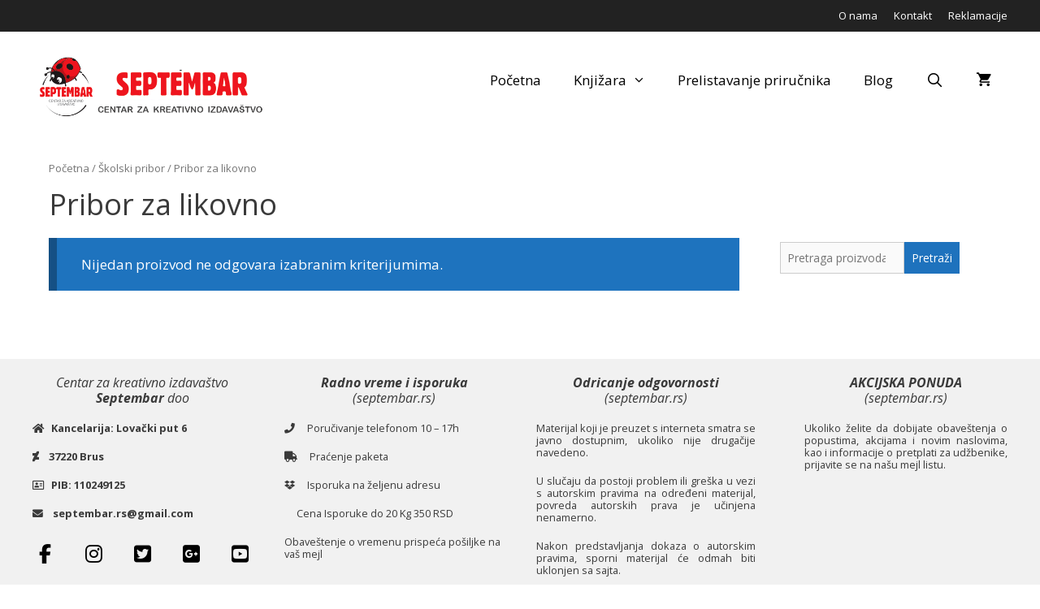

--- FILE ---
content_type: text/html; charset=UTF-8
request_url: https://septembar.rs/kategorija-artikla/skolski-pribor/pribor-za-likovno/
body_size: 15467
content:
<!DOCTYPE html>
<html lang="sr-RS" prefix="og: http://ogp.me/ns# fb: http://ogp.me/ns/fb#">
<head>
<meta charset="UTF-8">
<meta name='robots' content='index, follow, max-image-preview:large, max-snippet:-1, max-video-preview:-1' />
<meta name="viewport" content="width=device-width, initial-scale=1">
<!-- This site is optimized with the Yoast SEO plugin v26.3 - https://yoast.com/wordpress/plugins/seo/ -->
<title>Pribor za likovno Archives - Septembar</title>
<link rel="canonical" href="https://septembar.rs/kategorija-artikla/skolski-pribor/pribor-za-likovno/" />
<meta property="og:locale" content="sr_RS" />
<meta property="og:type" content="article" />
<meta property="og:title" content="Pribor za likovno Archives - Septembar" />
<meta property="og:url" content="https://septembar.rs/kategorija-artikla/skolski-pribor/pribor-za-likovno/" />
<meta property="og:site_name" content="Septembar" />
<meta property="og:image" content="https://septembar.rs/wp-content/uploads/2025/11/Logo-500.jpg" />
<meta property="og:image:width" content="500" />
<meta property="og:image:height" content="500" />
<meta property="og:image:type" content="image/jpeg" />
<meta name="twitter:card" content="summary_large_image" />
<script type="application/ld+json" class="yoast-schema-graph">{"@context":"https://schema.org","@graph":[{"@type":"CollectionPage","@id":"https://septembar.rs/kategorija-artikla/skolski-pribor/pribor-za-likovno/","url":"https://septembar.rs/kategorija-artikla/skolski-pribor/pribor-za-likovno/","name":"Pribor za likovno Archives - Septembar","isPartOf":{"@id":"https://septembar.rs/#website"},"breadcrumb":{"@id":"https://septembar.rs/kategorija-artikla/skolski-pribor/pribor-za-likovno/#breadcrumb"},"inLanguage":"sr-RS"},{"@type":"BreadcrumbList","@id":"https://septembar.rs/kategorija-artikla/skolski-pribor/pribor-za-likovno/#breadcrumb","itemListElement":[{"@type":"ListItem","position":1,"name":"Home","item":"https://septembar.rs/"},{"@type":"ListItem","position":2,"name":"Školski pribor","item":"https://septembar.rs/kategorija-artikla/skolski-pribor/"},{"@type":"ListItem","position":3,"name":"Pribor za likovno"}]},{"@type":"WebSite","@id":"https://septembar.rs/#website","url":"https://septembar.rs/","name":"Septembar","description":"Centar za kreativno izdavaštvo","publisher":{"@id":"https://septembar.rs/#organization"},"potentialAction":[{"@type":"SearchAction","target":{"@type":"EntryPoint","urlTemplate":"https://septembar.rs/?s={search_term_string}"},"query-input":{"@type":"PropertyValueSpecification","valueRequired":true,"valueName":"search_term_string"}}],"inLanguage":"sr-RS"},{"@type":"Organization","@id":"https://septembar.rs/#organization","name":"Septembar","url":"https://septembar.rs/","logo":{"@type":"ImageObject","inLanguage":"sr-RS","@id":"https://septembar.rs/#/schema/logo/image/","url":"https://septembar.rs/wp-content/uploads/2019/03/septembar-logo-lat.png","contentUrl":"https://septembar.rs/wp-content/uploads/2019/03/septembar-logo-lat.png","width":1148,"height":302,"caption":"Septembar"},"image":{"@id":"https://septembar.rs/#/schema/logo/image/"}}]}</script>
<!-- / Yoast SEO plugin. -->
<link rel='dns-prefetch' href='//use.fontawesome.com' />
<link href='https://fonts.gstatic.com' crossorigin rel='preconnect' />
<link href='https://fonts.googleapis.com' crossorigin rel='preconnect' />
<link rel="alternate" type="application/rss+xml" title="Septembar &raquo; dovod" href="https://septembar.rs/feed/" />
<link rel="alternate" type="application/rss+xml" title="Septembar &raquo; dovod komentara" href="https://septembar.rs/comments/feed/" />
<link rel="alternate" type="application/rss+xml" title="Septembar &raquo; dovod za Pribor za likovno Kategorija" href="https://septembar.rs/kategorija-artikla/skolski-pribor/pribor-za-likovno/feed/" />
<style id='wp-img-auto-sizes-contain-inline-css'>
img:is([sizes=auto i],[sizes^="auto," i]){contain-intrinsic-size:3000px 1500px}
/*# sourceURL=wp-img-auto-sizes-contain-inline-css */
</style>
<link rel='stylesheet' id='generate-fonts-css' href='//fonts.googleapis.com/css?family=Open+Sans:regular,italic,600,600italic,700,700italic' media='all' />
<!-- <link rel='stylesheet' id='contact-form-7-css' href='https://septembar.rs/wp-content/plugins/contact-form-7/includes/css/styles.css?ver=6.1.4' media='all' /> -->
<!-- <link rel='stylesheet' id='iw-defaults-css' href='https://septembar.rs/wp-content/plugins/widgets-for-siteorigin/inc/../css/defaults.css?ver=1.4.7' media='all' /> -->
<!-- <link rel='stylesheet' id='woocommerce-layout-css' href='https://septembar.rs/wp-content/plugins/woocommerce/assets/css/woocommerce-layout.css?ver=10.3.7' media='all' /> -->
<link rel="stylesheet" type="text/css" href="//septembar.rs/wp-content/cache/wpfc-minified/lxdcmwiu/4owo1.css" media="all"/>
<!-- <link rel='stylesheet' id='woocommerce-smallscreen-css' href='https://septembar.rs/wp-content/plugins/woocommerce/assets/css/woocommerce-smallscreen.css?ver=10.3.7' media='only screen and (max-width: 768px)' /> -->
<link rel="stylesheet" type="text/css" href="//septembar.rs/wp-content/cache/wpfc-minified/dg5r8e9u/3tkvd.css" media="only screen and (max-width: 768px)"/>
<!-- <link rel='stylesheet' id='woocommerce-general-css' href='https://septembar.rs/wp-content/plugins/woocommerce/assets/css/woocommerce.css?ver=10.3.7' media='all' /> -->
<link rel="stylesheet" type="text/css" href="//septembar.rs/wp-content/cache/wpfc-minified/fdicya4d/3tkvd.css" media="all"/>
<style id='woocommerce-inline-inline-css'>
.woocommerce form .form-row .required { visibility: visible; }
/*# sourceURL=woocommerce-inline-inline-css */
</style>
<!-- <link rel='stylesheet' id='brands-styles-css' href='https://septembar.rs/wp-content/plugins/woocommerce/assets/css/brands.css?ver=10.3.7' media='all' /> -->
<!-- <link rel='stylesheet' id='generate-style-grid-css' href='https://septembar.rs/wp-content/themes/generatepress/assets/css/unsemantic-grid.min.css?ver=3.3.0' media='all' /> -->
<!-- <link rel='stylesheet' id='generate-style-css' href='https://septembar.rs/wp-content/themes/generatepress/assets/css/style.min.css?ver=3.3.0' media='all' /> -->
<link rel="stylesheet" type="text/css" href="//septembar.rs/wp-content/cache/wpfc-minified/1bmv031k/4owo1.css" media="all"/>
<style id='generate-style-inline-css'>
.resize-featured-image .post-image img {width: 300px;}
body{background-color:#ffffff;color:#3a3a3a;}a{color:#1e73be;}a:visited{color:#1e73be;}a:hover, a:focus, a:active{color:#000000;}body .grid-container{max-width:1200px;}.wp-block-group__inner-container{max-width:1200px;margin-left:auto;margin-right:auto;}.site-header .header-image{width:300px;}.generate-back-to-top{font-size:20px;border-radius:3px;position:fixed;bottom:30px;right:30px;line-height:40px;width:40px;text-align:center;z-index:10;transition:opacity 300ms ease-in-out;opacity:0.1;transform:translateY(1000px);}.generate-back-to-top__show{opacity:1;transform:translateY(0);}.navigation-search{position:absolute;left:-99999px;pointer-events:none;visibility:hidden;z-index:20;width:100%;top:0;transition:opacity 100ms ease-in-out;opacity:0;}.navigation-search.nav-search-active{left:0;right:0;pointer-events:auto;visibility:visible;opacity:1;}.navigation-search input[type="search"]{outline:0;border:0;vertical-align:bottom;line-height:1;opacity:0.9;width:100%;z-index:20;border-radius:0;-webkit-appearance:none;height:60px;}.navigation-search input::-ms-clear{display:none;width:0;height:0;}.navigation-search input::-ms-reveal{display:none;width:0;height:0;}.navigation-search input::-webkit-search-decoration, .navigation-search input::-webkit-search-cancel-button, .navigation-search input::-webkit-search-results-button, .navigation-search input::-webkit-search-results-decoration{display:none;}.main-navigation li.search-item{z-index:21;}li.search-item.active{transition:opacity 100ms ease-in-out;}.nav-left-sidebar .main-navigation li.search-item.active,.nav-right-sidebar .main-navigation li.search-item.active{width:auto;display:inline-block;float:right;}.gen-sidebar-nav .navigation-search{top:auto;bottom:0;}:root{--contrast:#222222;--contrast-2:#575760;--contrast-3:#b2b2be;--base:#f0f0f0;--base-2:#f7f8f9;--base-3:#ffffff;--accent:#1e73be;}:root .has-contrast-color{color:var(--contrast);}:root .has-contrast-background-color{background-color:var(--contrast);}:root .has-contrast-2-color{color:var(--contrast-2);}:root .has-contrast-2-background-color{background-color:var(--contrast-2);}:root .has-contrast-3-color{color:var(--contrast-3);}:root .has-contrast-3-background-color{background-color:var(--contrast-3);}:root .has-base-color{color:var(--base);}:root .has-base-background-color{background-color:var(--base);}:root .has-base-2-color{color:var(--base-2);}:root .has-base-2-background-color{background-color:var(--base-2);}:root .has-base-3-color{color:var(--base-3);}:root .has-base-3-background-color{background-color:var(--base-3);}:root .has-accent-color{color:var(--accent);}:root .has-accent-background-color{background-color:var(--accent);}body, button, input, select, textarea{font-family:"Open Sans", sans-serif;}body{line-height:1.5;}.entry-content > [class*="wp-block-"]:not(:last-child):not(.wp-block-heading){margin-bottom:1.5em;}.main-title{font-size:45px;}.main-navigation a, .menu-toggle{font-size:17px;}.main-navigation .main-nav ul ul li a{font-size:14px;}.widget-title{margin-bottom:10px;}.sidebar .widget, .footer-widgets .widget{font-size:16px;}h1{font-weight:300;font-size:36px;}h2{font-weight:300;font-size:28px;}h3{font-size:20px;}h4{font-size:inherit;}h5{font-size:inherit;}@media (max-width:768px){.main-title{font-size:30px;}h1{font-size:30px;}h2{font-size:25px;}}.top-bar{background-color:#222222;color:#ffffff;}.top-bar a{color:#ffffff;}.top-bar a:hover{color:#f1c40f;}.site-header{background-color:#ffffff;color:#3a3a3a;}.site-header a{color:#3a3a3a;}.main-title a,.main-title a:hover{color:#222222;}.site-description{color:#757575;}.mobile-menu-control-wrapper .menu-toggle,.mobile-menu-control-wrapper .menu-toggle:hover,.mobile-menu-control-wrapper .menu-toggle:focus,.has-inline-mobile-toggle #site-navigation.toggled{background-color:rgba(0, 0, 0, 0.02);}.main-navigation,.main-navigation ul ul{background-color:#ffffff;}.main-navigation .main-nav ul li a, .main-navigation .menu-toggle, .main-navigation .menu-bar-items{color:#000000;}.main-navigation .main-nav ul li:not([class*="current-menu-"]):hover > a, .main-navigation .main-nav ul li:not([class*="current-menu-"]):focus > a, .main-navigation .main-nav ul li.sfHover:not([class*="current-menu-"]) > a, .main-navigation .menu-bar-item:hover > a, .main-navigation .menu-bar-item.sfHover > a{color:#8f919e;background-color:#ffffff;}button.menu-toggle:hover,button.menu-toggle:focus,.main-navigation .mobile-bar-items a,.main-navigation .mobile-bar-items a:hover,.main-navigation .mobile-bar-items a:focus{color:#000000;}.main-navigation .main-nav ul li[class*="current-menu-"] > a{color:#8f919e;background-color:#ffffff;}.navigation-search input[type="search"],.navigation-search input[type="search"]:active, .navigation-search input[type="search"]:focus, .main-navigation .main-nav ul li.search-item.active > a, .main-navigation .menu-bar-items .search-item.active > a{color:#8f919e;background-color:#ffffff;}.main-navigation ul ul{background-color:#f6f9fc;}.main-navigation .main-nav ul ul li a{color:#000000;}.main-navigation .main-nav ul ul li:not([class*="current-menu-"]):hover > a,.main-navigation .main-nav ul ul li:not([class*="current-menu-"]):focus > a, .main-navigation .main-nav ul ul li.sfHover:not([class*="current-menu-"]) > a{color:#8f919e;background-color:#f6f9fc;}.main-navigation .main-nav ul ul li[class*="current-menu-"] > a{color:#8f919e;background-color:#f6f9fc;}.separate-containers .inside-article, .separate-containers .comments-area, .separate-containers .page-header, .one-container .container, .separate-containers .paging-navigation, .inside-page-header{background-color:#ffffff;}.entry-meta{color:#595959;}.entry-meta a{color:#595959;}.entry-meta a:hover{color:#1e73be;}.sidebar .widget{background-color:#ffffff;}.sidebar .widget .widget-title{color:#000000;}.footer-widgets{background-color:#f1f1f1;}.footer-widgets a:hover{color:#1e73be;}.footer-widgets .widget-title{color:#000000;}.site-info{color:#ffffff;background-color:#222222;}.site-info a{color:#ffffff;}.site-info a:hover{color:#606060;}.footer-bar .widget_nav_menu .current-menu-item a{color:#606060;}input[type="text"],input[type="email"],input[type="url"],input[type="password"],input[type="search"],input[type="tel"],input[type="number"],textarea,select{color:#666666;background-color:#fafafa;border-color:#cccccc;}input[type="text"]:focus,input[type="email"]:focus,input[type="url"]:focus,input[type="password"]:focus,input[type="search"]:focus,input[type="tel"]:focus,input[type="number"]:focus,textarea:focus,select:focus{color:#666666;background-color:#ffffff;border-color:#bfbfbf;}button,html input[type="button"],input[type="reset"],input[type="submit"],a.button,a.wp-block-button__link:not(.has-background){color:#ffffff;background-color:#1e72bd;}button:hover,html input[type="button"]:hover,input[type="reset"]:hover,input[type="submit"]:hover,a.button:hover,button:focus,html input[type="button"]:focus,input[type="reset"]:focus,input[type="submit"]:focus,a.button:focus,a.wp-block-button__link:not(.has-background):active,a.wp-block-button__link:not(.has-background):focus,a.wp-block-button__link:not(.has-background):hover{color:#ffffff;background-color:#0c8905;}a.generate-back-to-top{background-color:rgba( 0,0,0,0.4 );color:#ffffff;}a.generate-back-to-top:hover,a.generate-back-to-top:focus{background-color:rgba( 0,0,0,0.6 );color:#ffffff;}:root{--gp-search-modal-bg-color:var(--base-3);--gp-search-modal-text-color:var(--contrast);--gp-search-modal-overlay-bg-color:rgba(0,0,0,0.2);}@media (max-width: 768px){.main-navigation .menu-bar-item:hover > a, .main-navigation .menu-bar-item.sfHover > a{background:none;color:#000000;}}.inside-top-bar{padding:10px;}.inside-header{padding:30px;}.separate-containers .inside-article, .separate-containers .comments-area, .separate-containers .page-header, .separate-containers .paging-navigation, .one-container .site-content, .inside-page-header{padding:20px;}.site-main .wp-block-group__inner-container{padding:20px;}.entry-content .alignwide, body:not(.no-sidebar) .entry-content .alignfull{margin-left:-20px;width:calc(100% + 40px);max-width:calc(100% + 40px);}.one-container.right-sidebar .site-main,.one-container.both-right .site-main{margin-right:20px;}.one-container.left-sidebar .site-main,.one-container.both-left .site-main{margin-left:20px;}.one-container.both-sidebars .site-main{margin:0px 20px 0px 20px;}.main-navigation ul ul{width:280px;}.rtl .menu-item-has-children .dropdown-menu-toggle{padding-left:20px;}.rtl .main-navigation .main-nav ul li.menu-item-has-children > a{padding-right:20px;}.widget-area .widget{padding:5px 5px 5px 30px;}.footer-widgets{padding:20px;}.site-info{padding:20px;}@media (max-width:768px){.separate-containers .inside-article, .separate-containers .comments-area, .separate-containers .page-header, .separate-containers .paging-navigation, .one-container .site-content, .inside-page-header{padding:20px;}.site-main .wp-block-group__inner-container{padding:20px;}.site-info{padding-right:10px;padding-left:10px;}.entry-content .alignwide, body:not(.no-sidebar) .entry-content .alignfull{margin-left:-20px;width:calc(100% + 40px);max-width:calc(100% + 40px);}}/* End cached CSS */@media (max-width: 768px){.main-navigation .menu-toggle,.main-navigation .mobile-bar-items,.sidebar-nav-mobile:not(#sticky-placeholder){display:block;}.main-navigation ul,.gen-sidebar-nav{display:none;}[class*="nav-float-"] .site-header .inside-header > *{float:none;clear:both;}}
.dynamic-author-image-rounded{border-radius:100%;}.dynamic-featured-image, .dynamic-author-image{vertical-align:middle;}.one-container.blog .dynamic-content-template:not(:last-child), .one-container.archive .dynamic-content-template:not(:last-child){padding-bottom:0px;}.dynamic-entry-excerpt > p:last-child{margin-bottom:0px;}
.main-navigation .navigation-logo img {height:60px;}@media (max-width: 1210px) {.main-navigation .navigation-logo.site-logo {margin-left:0;}body.sticky-menu-logo.nav-float-left .main-navigation .site-logo.navigation-logo {margin-right:0;}}.main-navigation .main-nav ul li a,.menu-toggle,.main-navigation .mobile-bar-items a{transition: line-height 300ms ease}.main-navigation.toggled .main-nav > ul{background-color: #ffffff}
/*# sourceURL=generate-style-inline-css */
</style>
<!-- <link rel='stylesheet' id='generate-mobile-style-css' href='https://septembar.rs/wp-content/themes/generatepress/assets/css/mobile.min.css?ver=3.3.0' media='all' /> -->
<!-- <link rel='stylesheet' id='generate-font-icons-css' href='https://septembar.rs/wp-content/themes/generatepress/assets/css/components/font-icons.min.css?ver=3.3.0' media='all' /> -->
<link rel="stylesheet" type="text/css" href="//septembar.rs/wp-content/cache/wpfc-minified/89ji26yw/3tkvd.css" media="all"/>
<link rel='stylesheet' id='bfa-font-awesome-css' href='https://use.fontawesome.com/releases/v5.15.4/css/all.css?ver=2.0.3' media='all' />
<link rel='stylesheet' id='bfa-font-awesome-v4-shim-css' href='https://use.fontawesome.com/releases/v5.15.4/css/v4-shims.css?ver=2.0.3' media='all' />
<style id='bfa-font-awesome-v4-shim-inline-css'>
@font-face {
font-family: 'FontAwesome';
src: url('https://use.fontawesome.com/releases/v5.15.4/webfonts/fa-brands-400.eot'),
url('https://use.fontawesome.com/releases/v5.15.4/webfonts/fa-brands-400.eot?#iefix') format('embedded-opentype'),
url('https://use.fontawesome.com/releases/v5.15.4/webfonts/fa-brands-400.woff2') format('woff2'),
url('https://use.fontawesome.com/releases/v5.15.4/webfonts/fa-brands-400.woff') format('woff'),
url('https://use.fontawesome.com/releases/v5.15.4/webfonts/fa-brands-400.ttf') format('truetype'),
url('https://use.fontawesome.com/releases/v5.15.4/webfonts/fa-brands-400.svg#fontawesome') format('svg');
}
@font-face {
font-family: 'FontAwesome';
src: url('https://use.fontawesome.com/releases/v5.15.4/webfonts/fa-solid-900.eot'),
url('https://use.fontawesome.com/releases/v5.15.4/webfonts/fa-solid-900.eot?#iefix') format('embedded-opentype'),
url('https://use.fontawesome.com/releases/v5.15.4/webfonts/fa-solid-900.woff2') format('woff2'),
url('https://use.fontawesome.com/releases/v5.15.4/webfonts/fa-solid-900.woff') format('woff'),
url('https://use.fontawesome.com/releases/v5.15.4/webfonts/fa-solid-900.ttf') format('truetype'),
url('https://use.fontawesome.com/releases/v5.15.4/webfonts/fa-solid-900.svg#fontawesome') format('svg');
}
@font-face {
font-family: 'FontAwesome';
src: url('https://use.fontawesome.com/releases/v5.15.4/webfonts/fa-regular-400.eot'),
url('https://use.fontawesome.com/releases/v5.15.4/webfonts/fa-regular-400.eot?#iefix') format('embedded-opentype'),
url('https://use.fontawesome.com/releases/v5.15.4/webfonts/fa-regular-400.woff2') format('woff2'),
url('https://use.fontawesome.com/releases/v5.15.4/webfonts/fa-regular-400.woff') format('woff'),
url('https://use.fontawesome.com/releases/v5.15.4/webfonts/fa-regular-400.ttf') format('truetype'),
url('https://use.fontawesome.com/releases/v5.15.4/webfonts/fa-regular-400.svg#fontawesome') format('svg');
unicode-range: U+F004-F005,U+F007,U+F017,U+F022,U+F024,U+F02E,U+F03E,U+F044,U+F057-F059,U+F06E,U+F070,U+F075,U+F07B-F07C,U+F080,U+F086,U+F089,U+F094,U+F09D,U+F0A0,U+F0A4-F0A7,U+F0C5,U+F0C7-F0C8,U+F0E0,U+F0EB,U+F0F3,U+F0F8,U+F0FE,U+F111,U+F118-F11A,U+F11C,U+F133,U+F144,U+F146,U+F14A,U+F14D-F14E,U+F150-F152,U+F15B-F15C,U+F164-F165,U+F185-F186,U+F191-F192,U+F1AD,U+F1C1-F1C9,U+F1CD,U+F1D8,U+F1E3,U+F1EA,U+F1F6,U+F1F9,U+F20A,U+F247-F249,U+F24D,U+F254-F25B,U+F25D,U+F267,U+F271-F274,U+F279,U+F28B,U+F28D,U+F2B5-F2B6,U+F2B9,U+F2BB,U+F2BD,U+F2C1-F2C2,U+F2D0,U+F2D2,U+F2DC,U+F2ED,U+F328,U+F358-F35B,U+F3A5,U+F3D1,U+F410,U+F4AD;
}
/*# sourceURL=bfa-font-awesome-v4-shim-inline-css */
</style>
<!-- <link rel='stylesheet' id='generate-blog-images-css' href='https://septembar.rs/wp-content/plugins/gp-premium/blog/functions/css/featured-images.min.css?ver=2.5.5' media='all' /> -->
<!-- <link rel='stylesheet' id='tmm-css' href='https://septembar.rs/wp-content/plugins/team-members/inc/css/tmm_style.css?ver=6.9' media='all' /> -->
<!-- <link rel='stylesheet' id='generate-secondary-nav-css' href='https://septembar.rs/wp-content/plugins/gp-premium/secondary-nav/functions/css/style.min.css?ver=2.5.5' media='all' /> -->
<link rel="stylesheet" type="text/css" href="//septembar.rs/wp-content/cache/wpfc-minified/7ztf7iot/3tkvd.css" media="all"/>
<style id='generate-secondary-nav-inline-css'>
.secondary-navigation{background-color:#636363;}.secondary-navigation .main-nav ul li a,.secondary-navigation .menu-toggle,.secondary-menu-bar-items .menu-bar-item > a{color:#ffffff;font-size:14px;}.secondary-navigation .secondary-menu-bar-items{color:#ffffff;font-size:14px;}button.secondary-menu-toggle:hover,button.secondary-menu-toggle:focus{color:#ffffff;}.widget-area .secondary-navigation{margin-bottom:20px;}.secondary-navigation ul ul{background-color:#303030;top:auto;}.secondary-navigation .main-nav ul ul li a{color:#ffffff;font-size:13px;}.secondary-navigation .main-nav ul li:not([class*="current-menu-"]):hover > a, .secondary-navigation .main-nav ul li:not([class*="current-menu-"]):focus > a, .secondary-navigation .main-nav ul li.sfHover:not([class*="current-menu-"]) > a, .secondary-menu-bar-items .menu-bar-item:hover > a{color:#ffffff;background-color:#303030;}.secondary-navigation .main-nav ul ul li:not([class*="current-menu-"]):hover > a,.secondary-navigation .main-nav ul ul li:not([class*="current-menu-"]):focus > a,.secondary-navigation .main-nav ul ul li.sfHover:not([class*="current-menu-"]) > a{color:#ffffff;background-color:#474747;}.secondary-navigation .main-nav ul li[class*="current-menu-"] > a{color:#222222;background-color:#ffffff;}.secondary-navigation .main-nav ul ul li[class*="current-menu-"] > a{color:#ffffff;background-color:#474747;}@media (max-width: 768px) {.secondary-menu-bar-items .menu-bar-item:hover > a{background: none;color: #ffffff;}}
/*# sourceURL=generate-secondary-nav-inline-css */
</style>
<!-- <link rel='stylesheet' id='generate-secondary-nav-mobile-css' href='https://septembar.rs/wp-content/plugins/gp-premium/secondary-nav/functions/css/style-mobile.min.css?ver=2.5.5' media='all' /> -->
<!-- <link rel='stylesheet' id='generate-sticky-css' href='https://septembar.rs/wp-content/plugins/gp-premium/menu-plus/functions/css/sticky.min.css?ver=2.5.5' media='all' /> -->
<!-- <link rel='stylesheet' id='generate-offside-css' href='https://septembar.rs/wp-content/plugins/gp-premium/menu-plus/functions/css/offside.min.css?ver=2.5.5' media='all' /> -->
<link rel="stylesheet" type="text/css" href="//septembar.rs/wp-content/cache/wpfc-minified/1bwhjx9x/3tkvd.css" media="all"/>
<style id='generate-offside-inline-css'>
:root{--gp-slideout-width:265px;}.slideout-navigation.main-navigation .main-nav ul li a{font-weight:normal;text-transform:none;}.slideout-navigation.main-navigation.do-overlay .main-nav ul ul li a{font-size:1em;}.slideout-navigation, .slideout-navigation a{color:#000000;}.slideout-navigation button.slideout-exit{color:#000000;padding-left:20px;padding-right:20px;}.slideout-navigation .dropdown-menu-toggle:before{content:"\f107";}.slideout-navigation .sfHover > a .dropdown-menu-toggle:before{content:"\f106";}@media (max-width: 768px){.menu-bar-item.slideout-toggle{display:none;}}
/*# sourceURL=generate-offside-inline-css */
</style>
<!-- <link rel='stylesheet' id='gp-premium-icons-css' href='https://septembar.rs/wp-content/plugins/gp-premium/general/icons/icons.min.css?ver=2.5.5' media='all' /> -->
<!-- <link rel='stylesheet' id='generate-menu-logo-css' href='https://septembar.rs/wp-content/plugins/gp-premium/menu-plus/functions/css/menu-logo.min.css?ver=2.5.5' media='all' /> -->
<link rel="stylesheet" type="text/css" href="//septembar.rs/wp-content/cache/wpfc-minified/epehmnic/3tkvd.css" media="all"/>
<style id='generate-menu-logo-inline-css'>
@media (max-width: 768px){.sticky-menu-logo .navigation-stick:not(.mobile-header-navigation) .menu-toggle,.menu-logo .main-navigation:not(.mobile-header-navigation) .menu-toggle{display:inline-block;clear:none;width:auto;float:right;}.sticky-menu-logo .navigation-stick:not(.mobile-header-navigation) .mobile-bar-items,.menu-logo .main-navigation:not(.mobile-header-navigation) .mobile-bar-items{position:relative;float:right;}.regular-menu-logo .main-navigation:not(.navigation-stick):not(.mobile-header-navigation) .menu-toggle{display:inline-block;clear:none;width:auto;float:right;}.regular-menu-logo .main-navigation:not(.navigation-stick):not(.mobile-header-navigation) .mobile-bar-items{position:relative;float:right;}body[class*="nav-float-"].menu-logo-enabled:not(.sticky-menu-logo) .main-navigation .main-nav{display:block;}.sticky-menu-logo.nav-float-left .navigation-stick:not(.mobile-header-navigation) .menu-toggle,.menu-logo.nav-float-left .main-navigation:not(.mobile-header-navigation) .menu-toggle,.regular-menu-logo.nav-float-left .main-navigation:not(.navigation-stick):not(.mobile-header-navigation) .menu-toggle{float:left;}}
/*# sourceURL=generate-menu-logo-inline-css */
</style>
<!-- <link rel='stylesheet' id='generate-woocommerce-css' href='https://septembar.rs/wp-content/plugins/gp-premium/woocommerce/functions/css/woocommerce.min.css?ver=2.5.5' media='all' /> -->
<link rel="stylesheet" type="text/css" href="//septembar.rs/wp-content/cache/wpfc-minified/9a477k23/3tkvd.css" media="all"/>
<style id='generate-woocommerce-inline-css'>
.woocommerce ul.products li.product .woocommerce-LoopProduct-link h2, .woocommerce ul.products li.product .woocommerce-loop-category__title{font-weight:normal;text-transform:none;font-size:17px;}.woocommerce .up-sells ul.products li.product .woocommerce-LoopProduct-link h2, .woocommerce .cross-sells ul.products li.product .woocommerce-LoopProduct-link h2, .woocommerce .related ul.products li.product .woocommerce-LoopProduct-link h2{font-size:17px;}.woocommerce #respond input#submit, .woocommerce a.button, .woocommerce button.button, .woocommerce input.button, .wc-block-components-button{color:#ffffff;background-color:#1e72bd;text-decoration:none;font-weight:normal;text-transform:none;}.woocommerce #respond input#submit:hover, .woocommerce a.button:hover, .woocommerce button.button:hover, .woocommerce input.button:hover, .wc-block-components-button:hover{color:#ffffff;background-color:#0c8905;}.woocommerce #respond input#submit.alt, .woocommerce a.button.alt, .woocommerce button.button.alt, .woocommerce input.button.alt, .woocommerce #respond input#submit.alt.disabled, .woocommerce #respond input#submit.alt.disabled:hover, .woocommerce #respond input#submit.alt:disabled, .woocommerce #respond input#submit.alt:disabled:hover, .woocommerce #respond input#submit.alt:disabled[disabled], .woocommerce #respond input#submit.alt:disabled[disabled]:hover, .woocommerce a.button.alt.disabled, .woocommerce a.button.alt.disabled:hover, .woocommerce a.button.alt:disabled, .woocommerce a.button.alt:disabled:hover, .woocommerce a.button.alt:disabled[disabled], .woocommerce a.button.alt:disabled[disabled]:hover, .woocommerce button.button.alt.disabled, .woocommerce button.button.alt.disabled:hover, .woocommerce button.button.alt:disabled, .woocommerce button.button.alt:disabled:hover, .woocommerce button.button.alt:disabled[disabled], .woocommerce button.button.alt:disabled[disabled]:hover, .woocommerce input.button.alt.disabled, .woocommerce input.button.alt.disabled:hover, .woocommerce input.button.alt:disabled, .woocommerce input.button.alt:disabled:hover, .woocommerce input.button.alt:disabled[disabled], .woocommerce input.button.alt:disabled[disabled]:hover{color:#ffffff;background-color:#1e73be;}.woocommerce #respond input#submit.alt:hover, .woocommerce a.button.alt:hover, .woocommerce button.button.alt:hover, .woocommerce input.button.alt:hover{color:#ffffff;background-color:#377fbf;}button.wc-block-components-panel__button{font-size:inherit;}.woocommerce .star-rating span:before, .woocommerce p.stars:hover a::before{color:#ffa200;}.woocommerce span.onsale{background-color:#222222;color:#ffffff;}.woocommerce ul.products li.product .price, .woocommerce div.product p.price{color:#222222;}.woocommerce div.product .woocommerce-tabs ul.tabs li a{color:#222222;}.woocommerce div.product .woocommerce-tabs ul.tabs li a:hover, .woocommerce div.product .woocommerce-tabs ul.tabs li.active a{color:#1e73be;}.woocommerce-message{background-color:#0b9444;color:#ffffff;}div.woocommerce-message a.button, div.woocommerce-message a.button:focus, div.woocommerce-message a.button:hover, div.woocommerce-message a, div.woocommerce-message a:focus, div.woocommerce-message a:hover{color:#ffffff;}.woocommerce-info{background-color:#1e73be;color:#ffffff;}div.woocommerce-info a.button, div.woocommerce-info a.button:focus, div.woocommerce-info a.button:hover, div.woocommerce-info a, div.woocommerce-info a:focus, div.woocommerce-info a:hover{color:#ffffff;}.woocommerce-error{background-color:#e8626d;color:#ffffff;}div.woocommerce-error a.button, div.woocommerce-error a.button:focus, div.woocommerce-error a.button:hover, div.woocommerce-error a, div.woocommerce-error a:focus, div.woocommerce-error a:hover{color:#ffffff;}.woocommerce-product-details__short-description{color:#3a3a3a;}#wc-mini-cart{background-color:#ffffff;color:#000000;}#wc-mini-cart a:not(.button), #wc-mini-cart a.remove{color:#000000;}#wc-mini-cart .button{color:#ffffff;}#wc-mini-cart .button:hover, #wc-mini-cart .button:focus, #wc-mini-cart .button:active{color:#ffffff;}.woocommerce #content div.product div.images, .woocommerce div.product div.images, .woocommerce-page #content div.product div.images, .woocommerce-page div.product div.images{width:30%;}.add-to-cart-panel{background-color:#ffffff;color:#000000;}.add-to-cart-panel a:not(.button){color:#000000;}.woocommerce .widget_price_filter .price_slider_wrapper .ui-widget-content{background-color:#dddddd;}.woocommerce .widget_price_filter .ui-slider .ui-slider-range, .woocommerce .widget_price_filter .ui-slider .ui-slider-handle{background-color:#666666;}.wc-columns-container .products, .woocommerce .related ul.products, .woocommerce .up-sells ul.products{grid-gap:50px;}@media (max-width: 1024px){.woocommerce .wc-columns-container.wc-tablet-columns-2 .products{-ms-grid-columns:(1fr)[2];grid-template-columns:repeat(2, 1fr);}.wc-related-upsell-tablet-columns-2 .related ul.products, .wc-related-upsell-tablet-columns-2 .up-sells ul.products{-ms-grid-columns:(1fr)[2];grid-template-columns:repeat(2, 1fr);}}@media (max-width:768px){.add-to-cart-panel .continue-shopping{background-color:#ffffff;}.woocommerce #content div.product div.images,.woocommerce div.product div.images,.woocommerce-page #content div.product div.images,.woocommerce-page div.product div.images{width:100%;}}@media (max-width: 768px){.mobile-bar-items + .menu-toggle{text-align:left;}nav.toggled .main-nav li.wc-menu-item{display:none !important;}body.nav-search-enabled .wc-menu-cart-activated:not(#mobile-header) .mobile-bar-items{float:right;position:relative;}.nav-search-enabled .wc-menu-cart-activated:not(#mobile-header) .menu-toggle{float:left;width:auto;}.mobile-bar-items.wc-mobile-cart-items{z-index:1;}}
/*# sourceURL=generate-woocommerce-inline-css */
</style>
<!-- <link rel='stylesheet' id='generate-woocommerce-mobile-css' href='https://septembar.rs/wp-content/plugins/gp-premium/woocommerce/functions/css/woocommerce-mobile.min.css?ver=2.5.5' media='(max-width:768px)' /> -->
<link rel="stylesheet" type="text/css" href="//septembar.rs/wp-content/cache/wpfc-minified/g378qvb/3tkvd.css" media="(max-width:768px)"/>
<script src='//septembar.rs/wp-content/cache/wpfc-minified/eseaz2ul/3tkvd.js' type="text/javascript"></script>
<!-- <script src="https://septembar.rs/wp-includes/js/jquery/jquery.min.js?ver=3.7.1" id="jquery-core-js"></script> -->
<!-- <script src="https://septembar.rs/wp-includes/js/jquery/jquery-migrate.min.js?ver=3.4.1" id="jquery-migrate-js"></script> -->
<script id="3d-flip-book-client-locale-loader-js-extra">
var FB3D_CLIENT_LOCALE = {"ajaxurl":"https://septembar.rs/wp-admin/admin-ajax.php","dictionary":{"Table of contents":"Table of contents","Close":"Close","Bookmarks":"Bookmarks","Thumbnails":"Thumbnails","Search":"Search","Share":"Share","Facebook":"Facebook","Twitter":"Twitter","Email":"Email","Play":"Play","Previous page":"Previous page","Next page":"Next page","Zoom in":"Zoom in","Zoom out":"Zoom out","Fit view":"Fit view","Auto play":"Auto play","Full screen":"Full screen","More":"More","Smart pan":"Smart pan","Single page":"Single page","Sounds":"Sounds","Stats":"Stats","Print":"Print","Download":"Download","Goto first page":"Goto first page","Goto last page":"Goto last page"},"images":"https://septembar.rs/wp-content/plugins/interactive-3d-flipbook-powered-physics-engine/assets/images/","jsData":{"urls":[],"posts":{"ids_mis":[],"ids":[]},"pages":[],"firstPages":[],"bookCtrlProps":[],"bookTemplates":[]},"key":"3d-flip-book","pdfJS":{"pdfJsLib":"https://septembar.rs/wp-content/plugins/interactive-3d-flipbook-powered-physics-engine/assets/js/pdf.min.js?ver=4.3.136","pdfJsWorker":"https://septembar.rs/wp-content/plugins/interactive-3d-flipbook-powered-physics-engine/assets/js/pdf.worker.js?ver=4.3.136","stablePdfJsLib":"https://septembar.rs/wp-content/plugins/interactive-3d-flipbook-powered-physics-engine/assets/js/stable/pdf.min.js?ver=2.5.207","stablePdfJsWorker":"https://septembar.rs/wp-content/plugins/interactive-3d-flipbook-powered-physics-engine/assets/js/stable/pdf.worker.js?ver=2.5.207","pdfJsCMapUrl":"https://septembar.rs/wp-content/plugins/interactive-3d-flipbook-powered-physics-engine/assets/cmaps/"},"cacheurl":"https://septembar.rs/wp-content/uploads/3d-flip-book/cache/","pluginsurl":"https://septembar.rs/wp-content/plugins/","pluginurl":"https://septembar.rs/wp-content/plugins/interactive-3d-flipbook-powered-physics-engine/","thumbnailSize":{"width":"300","height":"300"},"version":"1.16.17"};
//# sourceURL=3d-flip-book-client-locale-loader-js-extra
</script>
<script src='//septembar.rs/wp-content/cache/wpfc-minified/7kyl64cm/4owo1.js' type="text/javascript"></script>
<!-- <script src="https://septembar.rs/wp-content/plugins/interactive-3d-flipbook-powered-physics-engine/assets/js/client-locale-loader.js?ver=1.16.17" id="3d-flip-book-client-locale-loader-js" async data-wp-strategy="async"></script> -->
<!-- <script src="https://septembar.rs/wp-content/plugins/woocommerce/assets/js/jquery-blockui/jquery.blockUI.min.js?ver=2.7.0-wc.10.3.7" id="wc-jquery-blockui-js" defer data-wp-strategy="defer"></script> -->
<script id="wc-add-to-cart-js-extra">
var wc_add_to_cart_params = {"ajax_url":"/wp-admin/admin-ajax.php","wc_ajax_url":"/?wc-ajax=%%endpoint%%","i18n_view_cart":"Pregled korpe","cart_url":"https://septembar.rs/korpa/","is_cart":"","cart_redirect_after_add":"no"};
//# sourceURL=wc-add-to-cart-js-extra
</script>
<script src='//septembar.rs/wp-content/cache/wpfc-minified/8lw9ck84/4owo1.js' type="text/javascript"></script>
<!-- <script src="https://septembar.rs/wp-content/plugins/woocommerce/assets/js/frontend/add-to-cart.min.js?ver=10.3.7" id="wc-add-to-cart-js" defer data-wp-strategy="defer"></script> -->
<!-- <script src="https://septembar.rs/wp-content/plugins/woocommerce/assets/js/js-cookie/js.cookie.min.js?ver=2.1.4-wc.10.3.7" id="wc-js-cookie-js" defer data-wp-strategy="defer"></script> -->
<script id="woocommerce-js-extra">
var woocommerce_params = {"ajax_url":"/wp-admin/admin-ajax.php","wc_ajax_url":"/?wc-ajax=%%endpoint%%","i18n_password_show":"Prika\u017ei lozinku","i18n_password_hide":"Sakrij lozinku"};
//# sourceURL=woocommerce-js-extra
</script>
<script src='//septembar.rs/wp-content/cache/wpfc-minified/2c3ds2g6/4owo1.js' type="text/javascript"></script>
<!-- <script src="https://septembar.rs/wp-content/plugins/woocommerce/assets/js/frontend/woocommerce.min.js?ver=10.3.7" id="woocommerce-js" defer data-wp-strategy="defer"></script> -->
<link rel="https://api.w.org/" href="https://septembar.rs/wp-json/" /><link rel="alternate" title="JSON" type="application/json" href="https://septembar.rs/wp-json/wp/v2/product_cat/770" /><link rel="EditURI" type="application/rsd+xml" title="RSD" href="https://septembar.rs/xmlrpc.php?rsd" />
<meta name="generator" content="WordPress 6.9" />
<meta name="generator" content="WooCommerce 10.3.7" />
<noscript><style>.woocommerce-product-gallery{ opacity: 1 !important; }</style></noscript>
<!-- Global site tag (gtag.js) - Google Analytics -->
<script async src="https://www.googletagmanager.com/gtag/js?id=UA-48404040-8"></script>
<script>
window.dataLayer = window.dataLayer || [];
function gtag(){dataLayer.push(arguments);}
gtag('js', new Date());
gtag('config', 'UA-48404040-8');
</script>
<meta name="facebook-domain-verification" content="kth4prn453m193uvtrwjj3u039xsc1" />		<style id="wp-custom-css">
p {text-align:justify;}
tr.woocommerce-shipping-totals p.woocommerce-shipping-destination {
display:none;
}
.woocommerce .woocommerce-breadcrumb {
font-size: 13px;
}
select.orderby {
font-size:13px;
padding:5px;
}
.woocommerce .woocommerce-result-count {
font-size: 13px;
}
/* .woocommerce #content div.product div.images {
width: 35%;
} */
.woocommerce-product-gallery {
margin-right: 8%;
}
.wc-menu-item.sfHover .wc-mini-cart, .wc-menu-item:hover .wc-mini-cart {
width: 450px;
}
.wc-menu-item .wc-mini-cart .widget_shopping_cart {
padding: 15px;
border:1px solid #aaa;
box-shadow:2px 2px 8px #888;
width: 450px;
box-sizing:border-box;
}
.woocommerce div.product .woocommerce-tabs ul.tabs {
display: none;
}
.widget .search-field {
width: 60%;
float:left;
margin-bottom: 5px;
font-size: 14px;
padding: 8px;
box-sizing:border-box;
}
.widget form.woocommerce-product-search button {
font-size: 14px;
padding: 8px;
}
#right-sidebar.widget-area {
margin-top: 95px;
}
.woocommerce ul.products li.product.product_cat-akcijska-ponuda ins .woocommerce-Price-amount:before {
content:"Cena za kupovinu na sajtu:";
display:block;
max-width:140px;
margin-left:auto;;
margin-right:auto;
position:relative;
line-height:1.4;
}
.woocommerce ul.products li.product .price ins {
display:block;
}
.single-product div.product p.price del {
display:block;
}
.single-product .price ins .woocommerce-Price-amount:before {
content:"Cena za kupovinu na sajtu:";
display:block;
font-size:19px;
position:relative;
line-height:1.4;
} {
}
.wc-product-image {
text-align: center;
border: 1px solid #ededed;
box-shadow: 1px 2px 8px #ccc;
padding: 8px 4px;
}
.wc-product-image:hover {
text-align: center;
border: 1px solid #ededed;
box-shadow: 1px 2px 8px #bbb;
padding: 8px 4px;
}
.wc-product-image img {
transition: 0.3s all;
}
.wc-product-image:hover img {
transition: 0.3s all;
/*	-ms-transform: scale(1.05);
-webkit-transform: scale(1.05);
transform: scale(1.05); */
}
.main-navigation ul ul.sub-menu {
border:1px solid #aaa;
box-shadow:2px 2px 8px #888;
}
.hollowbutton, .hollowbutton:focus {
background:transparent;
padding:8px 35px;
border:2px solid #fff;
color:#fff;
font-weight:700;
font-size:18px;
text-transform:uppercase;
margin-top:20px;
margin-bottom:10px;
transition:0.2s all;
}
.hollowbutton:hover {
color:#0a8ebf;
background:#fff;
transition:0.2s all;
}
.hollowbuttonblue, .hollowbuttonblue:focus {
background:transparent;
padding:8px 35px;
border:2px solid #0a8ebf;
color:#0a8ebf;
font-weight:700;
font-size:18px;
text-transform:uppercase;
margin-top:10px;
margin-bottom:5px;
transition:0.2s all;
}
.hollowbuttonblue:hover {
color:#fff;
background:#0a8ebf;
transition:0.2s all;
}
.top-bar .widget_nav_menu li.hollowbuttonsmall a, .top-bar .widget_nav_menu li.hollowbuttonsmall a:focus {
background:transparent;
padding:4px 8px;
border:2px solid #fff;
color:#fff;
font-weight:700;
font-size:14px;
text-transform:uppercase;
transition:0.2s all;
}
.top-bar .widget_nav_menu li.hollowbuttonsmall a:hover {
color:#0a8ebf;
background:#fff;
transition:0.2s all;
}
.top-bar .widget_nav_menu li.hideondesktop {
display:none;
}
.navbigtext a {
text-transform:uppercase;
font-weight:700;
}
.grecaptcha-badge {
visibility:hidden;
}
.page-id-23 .grecaptcha-badge {
bottom: 90px !important;
visibility:visible;
}
@media (max-width: 768px) {
.site-content {
display: -webkit-box;
display: -moz-box;
display: -ms-flexbox;
display: -webkit-flex;
display: flex;
-webkit-flex-flow: row wrap;
flex-flow: row wrap;
}
#left-sidebar {
-webkit-box-ordinal-group: 1;
-moz-box-ordinal-group: 1;
-ms-flex-order: 1;
-webkit-order: 1;
order: 1;
}
.content-area {
-webkit-box-ordinal-group: 3;  
-moz-box-ordinal-group: 2;     
-ms-flex-order: 3;     
-webkit-order: 3;  
order: 3;
}
#right-sidebar {
-webkit-box-ordinal-group: 2;
-moz-box-ordinal-group: 3;
-ms-flex-order: 2;
-webkit-order: 2;
order: 2;
}
.top-bar .widget_nav_menu li.hideonmobile {
display:none;
}
.top-bar .widget_nav_menu li.hideondesktop {
display:inherit;
}
}		</style>
<!-- Meta Pixel Code -->
<script>
!function(f,b,e,v,n,t,s)
{if(f.fbq)return;n=f.fbq=function(){n.callMethod?
n.callMethod.apply(n,arguments):n.queue.push(arguments)};
if(!f._fbq)f._fbq=n;n.push=n;n.loaded=!0;n.version='2.0';
n.queue=[];t=b.createElement(e);t.async=!0;
t.src=v;s=b.getElementsByTagName(e)[0];
s.parentNode.insertBefore(t,s)}(window, document,'script',
'https://connect.facebook.net/en_US/fbevents.js');
fbq('init', '785358963106056');
fbq('track', 'PageView');
</script>
<noscript><img height="1" width="1" style="display:none"
src="https://www.facebook.com/tr?id=785358963106056&ev=PageView&noscript=1"
/></noscript>
<!-- End Meta Pixel Code -->
<!-- START - Open Graph and Twitter Card Tags 3.3.7 -->
<!-- Facebook Open Graph -->
<meta property="og:locale" content="sr_RS"/>
<meta property="og:site_name" content="Septembar"/>
<meta property="og:title" content="Pribor za likovno"/>
<meta property="og:url" content="https://septembar.rs/kategorija-artikla/skolski-pribor/pribor-za-likovno/"/>
<meta property="og:type" content="article"/>
<meta property="og:description" content="Centar za kreativno izdavaštvo - udžbenici, školski pribor, stručna literatura."/>
<meta property="og:image" content="https://septembar.rs/wp-content/uploads/2019/07/og-img.jpg"/>
<meta property="og:image:url" content="https://septembar.rs/wp-content/uploads/2019/07/og-img.jpg"/>
<meta property="og:image:secure_url" content="https://septembar.rs/wp-content/uploads/2019/07/og-img.jpg"/>
<meta property="article:publisher" content="https://www.facebook.com/septembar.rs/"/>
<!-- Google+ / Schema.org -->
<!-- Twitter Cards -->
<meta name="twitter:title" content="Pribor za likovno"/>
<meta name="twitter:url" content="https://septembar.rs/kategorija-artikla/skolski-pribor/pribor-za-likovno/"/>
<meta name="twitter:description" content="Centar za kreativno izdavaštvo - udžbenici, školski pribor, stručna literatura."/>
<meta name="twitter:image" content="https://septembar.rs/wp-content/uploads/2019/07/og-img.jpg"/>
<meta name="twitter:card" content="summary_large_image"/>
<meta name="twitter:site" content="@https://twitter.com/septembar_rs"/>
<!-- SEO -->
<meta name="description" content="Centar za kreativno izdavaštvo - udžbenici, školski pribor, stručna literatura."/>
<meta name="publisher" content="Septembar"/>
<!-- Misc. tags -->
<!-- is_tax: product_cat -->
<!-- END - Open Graph and Twitter Card Tags 3.3.7 -->
<!-- <link rel='stylesheet' id='wc-blocks-style-css' href='https://septembar.rs/wp-content/plugins/woocommerce/assets/client/blocks/wc-blocks.css?ver=wc-10.3.7' media='all' /> -->
<!-- <link rel='stylesheet' id='sow-icon-default-16eab2b90585-css' href='https://septembar.rs/wp-content/uploads/siteorigin-widgets/sow-icon-default-16eab2b90585.css?ver=6.9' media='all' /> -->
<!-- <link rel='stylesheet' id='siteorigin-widget-icon-font-fontawesome-css' href='https://septembar.rs/wp-content/plugins/so-widgets-bundle/icons/fontawesome/style.css?ver=6.9' media='all' /> -->
<!-- <link rel='stylesheet' id='siteorigin-panels-front-css' href='https://septembar.rs/wp-content/plugins/siteorigin-panels/css/front-flex.min.css?ver=2.33.4' media='all' /> -->
<link rel="stylesheet" type="text/css" href="//septembar.rs/wp-content/cache/wpfc-minified/g2mkykjh/4owo1.css" media="all"/>
</head>
<body class="archive tax-product_cat term-pribor-za-likovno term-770 wp-custom-logo wp-embed-responsive wp-theme-generatepress theme-generatepress post-image-above-header post-image-aligned-left secondary-nav-below-header secondary-nav-aligned-right slideout-enabled slideout-mobile sticky-menu-fade sticky-enabled sticky-menu-logo menu-logo-enabled both-sticky-menu woocommerce woocommerce-page woocommerce-no-js right-sidebar nav-float-right one-container fluid-header active-footer-widgets-4 nav-search-enabled header-aligned-left dropdown-hover" itemtype="https://schema.org/Blog" itemscope>
<a class="screen-reader-text skip-link" href="#content" title="Skip to content">Skip to content</a>		<div class="top-bar top-bar-align-right">
<div class="inside-top-bar grid-container grid-parent">
<aside id="nav_menu-3" class="widget inner-padding widget_nav_menu"><div class="menu-top-menu-container"><ul id="menu-top-menu" class="menu"><li id="menu-item-7643" class="hideondesktop hollowbuttonsmall menu-item menu-item-type-custom menu-item-object-custom menu-item-7643"><a href="https://septembar.rs/kategorija-artikla/udzbenici/">PORUČITE</a></li>
<li id="menu-item-28" class="menu-item menu-item-type-post_type menu-item-object-page menu-item-28"><a href="https://septembar.rs/o-nama/">O nama</a></li>
<li id="menu-item-27" class="menu-item menu-item-type-post_type menu-item-object-page menu-item-27"><a href="https://septembar.rs/kontakt/">Kontakt</a></li>
<li id="menu-item-930" class="hideonmobile menu-item menu-item-type-post_type menu-item-object-page menu-item-930"><a href="https://septembar.rs/kupovina-i-reklamacije/">Reklamacije</a></li>
</ul></div></aside>			</div>
</div>
<header class="site-header" id="masthead" aria-label="Site"  itemtype="https://schema.org/WPHeader" itemscope>
<div class="inside-header grid-container grid-parent">
<div class="site-logo">
<a href="https://septembar.rs/" rel="home">
<img  class="header-image is-logo-image" alt="Septembar" src="https://septembar.rs/wp-content/uploads/2019/03/septembar-logo-lat.png" />
</a>
</div>		<nav class="wc-menu-cart-activated main-navigation sub-menu-right" id="site-navigation" aria-label="Primary"  itemtype="https://schema.org/SiteNavigationElement" itemscope>
<div class="inside-navigation grid-container grid-parent">
<div class="site-logo sticky-logo navigation-logo">
<a href="https://septembar.rs/" title="Septembar" rel="home">
<img src="https://septembar.rs/wp-content/uploads/2019/03/septembar-logo-lat.png" alt="Septembar" class="is-logo-image" />
</a>
</div><form method="get" class="search-form navigation-search" action="https://septembar.rs/">
<input type="search" class="search-field" value="" name="s" title="Search" />
</form>		<div class="mobile-bar-items">
<span class="search-item">
<a aria-label="Open Search Bar" href="#">
</a>
</span>
</div>
<div class="mobile-bar-items wc-mobile-cart-items">
<a href="https://septembar.rs/korpa/" class="cart-contents shopping-cart " title="View your shopping cart"><span class="number-of-items no-items">0</span><span class="amount"></span></a>		<div id="wc-mini-cart" class="wc-mini-cart" aria-hidden="true">
<div class="inside-wc-mini-cart">
<div class="widget woocommerce widget_shopping_cart"><div class="widget_shopping_cart_content"></div></div>			</div>
</div>
</div>
<button class="menu-toggle" aria-controls="generate-slideout-menu" aria-expanded="false">
<span class="screen-reader-text">Menu</span>				</button>
<div id="primary-menu" class="main-nav"><ul id="menu-main-menu" class=" menu sf-menu"><li id="menu-item-25" class="menu-item menu-item-type-post_type menu-item-object-page menu-item-home menu-item-25"><a href="https://septembar.rs/">Početna</a></li>
<li id="menu-item-5124" class="menu-item menu-item-type-custom menu-item-object-custom menu-item-has-children menu-item-5124"><a href="#">Knjižara<span role="presentation" class="dropdown-menu-toggle"></span></a>
<ul class="sub-menu">
<li id="menu-item-5125" class="menu-item menu-item-type-taxonomy menu-item-object-product_cat menu-item-5125"><a href="https://septembar.rs/kategorija-artikla/udzbenici-za-osnovnu-skolu/">Udžbenici za osnovnu školu</a></li>
<li id="menu-item-5126" class="menu-item menu-item-type-taxonomy menu-item-object-product_cat menu-item-5126"><a href="https://septembar.rs/kategorija-artikla/dodatna-literatura-i-predskolci/">Dodatna literatura i predškolci</a></li>
<li id="menu-item-5129" class="menu-item menu-item-type-taxonomy menu-item-object-product_cat menu-item-5129"><a href="https://septembar.rs/kategorija-artikla/udzbenici-za-srednju-skolu/">Udžbenici za srednju školu</a></li>
<li id="menu-item-5128" class="menu-item menu-item-type-taxonomy menu-item-object-product_cat menu-item-5128"><a href="https://septembar.rs/kategorija-artikla/beletristika/">Beletristika</a></li>
<li id="menu-item-5127" class="menu-item menu-item-type-taxonomy menu-item-object-product_cat menu-item-5127"><a href="https://septembar.rs/kategorija-artikla/knjizara-galerija/">Knjižara-galerija</a></li>
<li id="menu-item-6535" class="menu-item menu-item-type-taxonomy menu-item-object-product_cat current-product_cat-ancestor menu-item-6535"><a href="https://septembar.rs/kategorija-artikla/skolski-pribor/">Školski pribor</a></li>
<li id="menu-item-7287" class="menu-item menu-item-type-taxonomy menu-item-object-product_cat menu-item-7287"><a href="https://septembar.rs/kategorija-artikla/strucna-literatura/">Stručna literatura</a></li>
<li id="menu-item-10528" class="navbigtext menu-item menu-item-type-taxonomy menu-item-object-product_cat menu-item-10528"><a href="https://septembar.rs/kategorija-artikla/akcijska-ponuda/">Akcijska ponuda</a></li>
</ul>
</li>
<li id="menu-item-5100" class="menu-item menu-item-type-post_type menu-item-object-page menu-item-5100"><a href="https://septembar.rs/prirucnik-za-nastavnike/">Prelistavanje priručnika</a></li>
<li id="menu-item-26" class="menu-item menu-item-type-post_type menu-item-object-page menu-item-26"><a href="https://septembar.rs/blog/">Blog</a></li>
<li class="wc-menu-item menu-item-align-right  ">
<a href="https://septembar.rs/korpa/" class="cart-contents shopping-cart " title="View your shopping cart"><span class="number-of-items no-items">0</span><span class="amount"></span></a>		<div id="wc-mini-cart" class="wc-mini-cart" aria-hidden="true">
<div class="inside-wc-mini-cart">
<div class="widget woocommerce widget_shopping_cart"><div class="widget_shopping_cart_content"></div></div>			</div>
</div>
</li><li class="search-item menu-item-align-right"><a aria-label="Open Search Bar" href="#"></a></li></ul></div>			</div>
</nav>
</div>
</header>
<div class="site grid-container container hfeed grid-parent" id="page">
<div class="site-content" id="content">
<div class="content-area grid-parent mobile-grid-100 grid-75 tablet-grid-75" id="primary">
<main class="site-main" id="main">
<div class="woocommerce-archive-wrapper">
<div class="inside-article">
<div class="entry-content" itemprop="text">
<nav class="woocommerce-breadcrumb" aria-label="Breadcrumb"><a href="https://septembar.rs">Početna</a>&nbsp;&#47;&nbsp;<a href="https://septembar.rs/kategorija-artikla/skolski-pribor/">Školski pribor</a>&nbsp;&#47;&nbsp;Pribor za likovno</nav><header class="woocommerce-products-header">
<h1 class="woocommerce-products-header__title page-title">Pribor za likovno</h1>
</header>
<div class="woocommerce-no-products-found">
<div class="woocommerce-info" role="status">
Nijedan proizvod ne odgovara izabranim kriterijumima.	</div>
</div>
</div>
</div>
</div>
</main>
</div>
<div class="widget-area sidebar is-right-sidebar grid-25 tablet-grid-25 grid-parent" id="right-sidebar">
<div class="inside-right-sidebar">
<aside id="woocommerce_product_search-2" class="widget inner-padding woocommerce widget_product_search"><form role="search" method="get" class="woocommerce-product-search" action="https://septembar.rs/">
<label class="screen-reader-text" for="woocommerce-product-search-field-0">Pretraga za:</label>
<input type="search" id="woocommerce-product-search-field-0" class="search-field" placeholder="Pretraga proizvoda&hellip;" value="" name="s" />
<button type="submit" value="Pretraži" class="">Pretraži</button>
<input type="hidden" name="post_type" value="product" />
</form>
</aside>	</div>
</div>

</div>
</div>
<div class="site-footer">
<div id="footer-widgets" class="site footer-widgets">
<div class="footer-widgets-container grid-container grid-parent">
<div class="inside-footer-widgets">
<div class="footer-widget-1 grid-parent grid-25 tablet-grid-50 mobile-grid-100">
<aside id="siteorigin-panels-builder-3" class="widget inner-padding widget_siteorigin-panels-builder"><div id="pl-w61ee763539469"  class="panel-layout" ><div id="pg-w61ee763539469-0"  class="panel-grid panel-no-style" ><div id="pgc-w61ee763539469-0-0"  class="panel-grid-cell" ><div id="panel-w61ee763539469-0-0-0" class="so-panel widget widget_sow-editor panel-first-child panel-last-child" data-index="0" ><div
class="so-widget-sow-editor so-widget-sow-editor-base"
>
<div class="siteorigin-widget-tinymce textwidget">
<h3 style="font-size: 1em; text-align: center;"><em>Centar za kreativno izdavaštvo</em><br />
<em><strong>Septembar</strong> doo</em></h3>
<h3 style="font-size: 0.8em;"><i class="fa fa-home " ></i>   <strong>Kancelarija: Lovački put 6</strong></h3>
<h3 style="font-size: 0.8em;"><i class="fa fa-deviantart " ></i>    <strong>37220 Brus</strong></h3>
<h3 style="font-size: 0.8em;"><strong><i class="fa fa-address-card-o " ></i>   PIB: 110249125</strong></h3>
<h3 style="font-size: 0.8em;"><i class="fa fa-envelope " ></i>    <strong>septembar.rs@gmail.com</strong></h3>
</div>
</div></div></div></div><div id="pg-w61ee763539469-1"  class="panel-grid panel-no-style" ><div id="pgc-w61ee763539469-1-0"  class="panel-grid-cell" ><div id="panel-w61ee763539469-1-0-0" class="so-panel widget widget_sow-icon panel-first-child panel-last-child" data-index="1" ><div
class="so-widget-sow-icon so-widget-sow-icon-default-16eab2b90585"
>
<div class="sow-icon-container sow-icon">
<a href="https://www.facebook.com/septembar.rs/" 
>
<span class="sow-icon-fontawesome sow-fab" data-sow-icon="&#xf39e;"
aria-hidden="true"></span>			</a>
</div>
</div></div></div><div id="pgc-w61ee763539469-1-1"  class="panel-grid-cell" ><div id="panel-w61ee763539469-1-1-0" class="so-panel widget widget_sow-icon panel-first-child panel-last-child" data-index="2" ><div
class="so-widget-sow-icon so-widget-sow-icon-default-16eab2b90585"
>
<div class="sow-icon-container sow-icon">
<a href="https://www.instagram.com/septembar.rs/" 
>
<span class="sow-icon-fontawesome sow-fab" data-sow-icon="&#xf16d;"
aria-hidden="true"></span>			</a>
</div>
</div></div></div><div id="pgc-w61ee763539469-1-2"  class="panel-grid-cell" ><div id="panel-w61ee763539469-1-2-0" class="so-panel widget widget_sow-icon panel-first-child panel-last-child" data-index="3" ><div
class="so-widget-sow-icon so-widget-sow-icon-default-16eab2b90585"
>
<div class="sow-icon-container sow-icon">
<a href="https://twitter.com/septembar_rs" 
>
<span class="sow-icon-fontawesome sow-fab" data-sow-icon="&#xf081;"
aria-hidden="true"></span>			</a>
</div>
</div></div></div><div id="pgc-w61ee763539469-1-3"  class="panel-grid-cell" ><div id="panel-w61ee763539469-1-3-0" class="so-panel widget widget_sow-icon panel-first-child panel-last-child" data-index="4" ><div
class="so-widget-sow-icon so-widget-sow-icon-default-16eab2b90585"
>
<div class="sow-icon-container sow-icon">
<span class="sow-icon-fontawesome sow-fab" data-sow-icon="&#xf0d4;"
aria-hidden="true"></span>	</div>
</div></div></div><div id="pgc-w61ee763539469-1-4"  class="panel-grid-cell" ><div id="panel-w61ee763539469-1-4-0" class="so-panel widget widget_sow-icon panel-first-child panel-last-child" data-index="5" ><div
class="so-widget-sow-icon so-widget-sow-icon-default-16eab2b90585"
>
<div class="sow-icon-container sow-icon">
<a href="https://www.youtube.com/channel/UCnmSjJlOtmSKti4FnAqz_nQ?view_as=public" 
>
<span class="sow-icon-fontawesome sow-fab" data-sow-icon="&#xf431;"
aria-hidden="true"></span>			</a>
</div>
</div></div></div></div></div></aside>	</div>
<div class="footer-widget-2 grid-parent grid-25 tablet-grid-50 mobile-grid-100">
<aside id="text-2" class="widget inner-padding widget_text">			<div class="textwidget"><h3 style="text-align: center; font-size: 1em;"><em><strong>Radno vreme i isporuka</strong><br />
(septembar.rs)</em></h3>
<h3 style="font-size: 0.8em;"><i class="fa fa-phone fa- "></i>     Poručivanje telefonom 10 &#8211; 17h</h3>
<h3 style="font-size: 0.8em;"><i class="fa fa-truck fa- "></i>     Praćenje paketa</h3>
<h3 style="font-size: 0.8em;"><i class="fa fa-dropbox fa- "></i>     Isporuka na željenu adresu</h3>
<h3 style="font-size: 0.8em;">     Cena Isporuke do 20 Kg 350 RSD</h3>
<h3 style="font-size: 0.8em;">O<span class="_5yl5">baveštenje o vremenu prispeća pošiljke na vaš mejl</span></h3>
</div>
</aside>	</div>
<div class="footer-widget-3 grid-parent grid-25 tablet-grid-50 mobile-grid-100">
<aside id="siteorigin-panels-builder-2" class="widget inner-padding widget_siteorigin-panels-builder"><div id="pl-w5f3ef7457cfa5"  class="panel-layout" ><div id="pg-w5f3ef7457cfa5-0"  class="panel-grid panel-no-style" ><div id="pgc-w5f3ef7457cfa5-0-0"  class="panel-grid-cell" ><div id="panel-w5f3ef7457cfa5-0-0-0" class="so-panel widget widget_sow-editor panel-first-child panel-last-child" data-index="0" ><div
class="so-widget-sow-editor so-widget-sow-editor-base"
>
<div class="siteorigin-widget-tinymce textwidget">
<h3 style="text-align: center; font-size: 1em;"><em><strong>Odricanje odgovornosti</strong> <br />
(septembar.rs)</em></h3>
<h3 style="font-size: 0.8em; text-align: justify;">Materijal koji je preuzet s interneta smatra se javno dostupnim, ukoliko nije drugačije navedeno.</h3>
<h3 style="font-size: 0.8em; text-align: justify;">U slučaju da postoji problem ili greška u vezi s autorskim pravima na određeni materijal, povreda autorskih prava je učinjena nenamerno.</h3>
<h3 style="font-size: 0.8em; text-align: justify;">Nakon predstavljanja dokaza o autorskim pravima, sporni materijal će odmah biti uklonjen sa sajta.</h3>
</div>
</div></div></div></div></div></aside>	</div>
<div class="footer-widget-4 grid-parent grid-25 tablet-grid-50 mobile-grid-100">
<aside id="siteorigin-panels-builder-6" class="widget inner-padding widget_siteorigin-panels-builder"><div id="pl-w5fc5f9ae78363"  class="panel-layout" ><div id="pg-w5fc5f9ae78363-0"  class="panel-grid panel-no-style" ><div id="pgc-w5fc5f9ae78363-0-0"  class="panel-grid-cell" ><div class="panel-cell-style panel-cell-style-for-w5fc5f9ae78363-0-0" ><div id="panel-w5fc5f9ae78363-0-0-0" class="so-panel widget widget_sow-editor panel-first-child" data-index="0" ><div class="panel-widget-style panel-widget-style-for-w5fc5f9ae78363-0-0-0" ><div
class="so-widget-sow-editor so-widget-sow-editor-base"
>
<div class="siteorigin-widget-tinymce textwidget">
<h3 style="text-align: center; font-size: 1em;"><em><strong>AKCIJSKA PONUDA</strong><br />
(septembar.rs)</em></h3>
<h3 style="font-size: 0.8em; text-align: justify;">Ukoliko želite da dobijate obaveštenja o popustima, akcijama i novim naslovima, kao i informacije o pretplati za udžbenike, prijavite se na našu mejl listu.</h3>
</div>
</div></div></div><div id="panel-w5fc5f9ae78363-0-0-1" class="so-panel widget panel-last-child" data-index="1" ></div></div></div></div></div></aside>	</div>
</div>
</div>
</div>
<footer class="site-info" aria-label="Site"  itemtype="https://schema.org/WPFooter" itemscope>
<div class="inside-site-info grid-container grid-parent">
<div class="copyright-bar">
2026. &copy; Septembar.rs | Development &amp; Hosting by butasbureau.nl				</div>
</div>
</footer>
</div>
<a title="Scroll back to top" aria-label="Scroll back to top" rel="nofollow" href="#" class="generate-back-to-top" data-scroll-speed="400" data-start-scroll="300">
</a>		<nav id="generate-slideout-menu" class="main-navigation slideout-navigation" itemtype="https://schema.org/SiteNavigationElement" itemscope>
<div class="inside-navigation grid-container grid-parent">
<div class="main-nav"><ul id="menu-main-menu-1" class=" slideout-menu"><li class="menu-item menu-item-type-post_type menu-item-object-page menu-item-home menu-item-25"><a href="https://septembar.rs/">Početna</a></li>
<li class="menu-item menu-item-type-custom menu-item-object-custom menu-item-has-children menu-item-5124"><a href="#">Knjižara<span role="presentation" class="dropdown-menu-toggle"></span></a>
<ul class="sub-menu">
<li class="menu-item menu-item-type-taxonomy menu-item-object-product_cat menu-item-5125"><a href="https://septembar.rs/kategorija-artikla/udzbenici-za-osnovnu-skolu/">Udžbenici za osnovnu školu</a></li>
<li class="menu-item menu-item-type-taxonomy menu-item-object-product_cat menu-item-5126"><a href="https://septembar.rs/kategorija-artikla/dodatna-literatura-i-predskolci/">Dodatna literatura i predškolci</a></li>
<li class="menu-item menu-item-type-taxonomy menu-item-object-product_cat menu-item-5129"><a href="https://septembar.rs/kategorija-artikla/udzbenici-za-srednju-skolu/">Udžbenici za srednju školu</a></li>
<li class="menu-item menu-item-type-taxonomy menu-item-object-product_cat menu-item-5128"><a href="https://septembar.rs/kategorija-artikla/beletristika/">Beletristika</a></li>
<li class="menu-item menu-item-type-taxonomy menu-item-object-product_cat menu-item-5127"><a href="https://septembar.rs/kategorija-artikla/knjizara-galerija/">Knjižara-galerija</a></li>
<li class="menu-item menu-item-type-taxonomy menu-item-object-product_cat current-product_cat-ancestor menu-item-6535"><a href="https://septembar.rs/kategorija-artikla/skolski-pribor/">Školski pribor</a></li>
<li class="menu-item menu-item-type-taxonomy menu-item-object-product_cat menu-item-7287"><a href="https://septembar.rs/kategorija-artikla/strucna-literatura/">Stručna literatura</a></li>
<li class="navbigtext menu-item menu-item-type-taxonomy menu-item-object-product_cat menu-item-10528"><a href="https://septembar.rs/kategorija-artikla/akcijska-ponuda/">Akcijska ponuda</a></li>
</ul>
</li>
<li class="menu-item menu-item-type-post_type menu-item-object-page menu-item-5100"><a href="https://septembar.rs/prirucnik-za-nastavnike/">Prelistavanje priručnika</a></li>
<li class="menu-item menu-item-type-post_type menu-item-object-page menu-item-26"><a href="https://septembar.rs/blog/">Blog</a></li>
</ul></div>			</div><!-- .inside-navigation -->
</nav><!-- #site-navigation -->
<div class="slideout-overlay">
<button class="slideout-exit ">
<span class="screen-reader-text">Close</span>
</button>
</div>
<script type="speculationrules">
{"prefetch":[{"source":"document","where":{"and":[{"href_matches":"/*"},{"not":{"href_matches":["/wp-*.php","/wp-admin/*","/wp-content/uploads/*","/wp-content/*","/wp-content/plugins/*","/wp-content/themes/generatepress/*","/*\\?(.+)"]}},{"not":{"selector_matches":"a[rel~=\"nofollow\"]"}},{"not":{"selector_matches":".no-prefetch, .no-prefetch a"}}]},"eagerness":"conservative"}]}
</script>
<script id="generate-a11y">!function(){"use strict";if("querySelector"in document&&"addEventListener"in window){var e=document.body;e.addEventListener("mousedown",function(){e.classList.add("using-mouse")}),e.addEventListener("keydown",function(){e.classList.remove("using-mouse")})}}();</script><script type="application/ld+json">{"@context":"https:\/\/schema.org\/","@type":"BreadcrumbList","itemListElement":[{"@type":"ListItem","position":1,"item":{"name":"Po\u010detna","@id":"https:\/\/septembar.rs"}},{"@type":"ListItem","position":2,"item":{"name":"\u0160kolski pribor","@id":"https:\/\/septembar.rs\/kategorija-artikla\/skolski-pribor\/"}},{"@type":"ListItem","position":3,"item":{"name":"Pribor za likovno","@id":"https:\/\/septembar.rs\/kategorija-artikla\/skolski-pribor\/pribor-za-likovno\/"}}]}</script>	<script>
(function () {
var c = document.body.className;
c = c.replace(/woocommerce-no-js/, 'woocommerce-js');
document.body.className = c;
})();
</script>
<style media="all" id="siteorigin-panels-layouts-footer">/* Layout w61ee763539469 */ #pgc-w61ee763539469-0-0 { width:100%;width:calc(100% - ( 0 * 30px ) ) } #pg-w61ee763539469-0 , #pl-w61ee763539469 .so-panel { margin-bottom:30px } #pgc-w61ee763539469-1-0 , #pgc-w61ee763539469-1-1 , #pgc-w61ee763539469-1-2 , #pgc-w61ee763539469-1-3 , #pgc-w61ee763539469-1-4 { width:20%;width:calc(20% - ( 0.8 * 30px ) ) } #pl-w61ee763539469 .so-panel:last-of-type { margin-bottom:0px } #pg-w61ee763539469-0.panel-has-style > .panel-row-style, #pg-w61ee763539469-0.panel-no-style , #pg-w61ee763539469-1.panel-has-style > .panel-row-style, #pg-w61ee763539469-1.panel-no-style { -webkit-align-items:flex-start;align-items:flex-start } @media (max-width:780px){ #pg-w61ee763539469-0.panel-no-style, #pg-w61ee763539469-0.panel-has-style > .panel-row-style, #pg-w61ee763539469-0 , #pg-w61ee763539469-1.panel-no-style, #pg-w61ee763539469-1.panel-has-style > .panel-row-style, #pg-w61ee763539469-1 { -webkit-flex-direction:column;-ms-flex-direction:column;flex-direction:column } #pg-w61ee763539469-0 > .panel-grid-cell , #pg-w61ee763539469-0 > .panel-row-style > .panel-grid-cell , #pg-w61ee763539469-1 > .panel-grid-cell , #pg-w61ee763539469-1 > .panel-row-style > .panel-grid-cell { width:100%;margin-right:0 } #pgc-w61ee763539469-1-0 , #pgc-w61ee763539469-1-1 , #pgc-w61ee763539469-1-2 , #pgc-w61ee763539469-1-3 { margin-bottom:30px } #pl-w61ee763539469 .panel-grid-cell { padding:0 } #pl-w61ee763539469 .panel-grid .panel-grid-cell-empty { display:none } #pl-w61ee763539469 .panel-grid .panel-grid-cell-mobile-last { margin-bottom:0px }  } /* Layout w5f3ef7457cfa5 */ #pgc-w5f3ef7457cfa5-0-0 { width:100%;width:calc(100% - ( 0 * 30px ) ) } #pl-w5f3ef7457cfa5 .so-panel { margin-bottom:30px } #pl-w5f3ef7457cfa5 .so-panel:last-of-type { margin-bottom:0px } #pg-w5f3ef7457cfa5-0.panel-has-style > .panel-row-style, #pg-w5f3ef7457cfa5-0.panel-no-style { -webkit-align-items:flex-start;align-items:flex-start } @media (max-width:780px){ #pg-w5f3ef7457cfa5-0.panel-no-style, #pg-w5f3ef7457cfa5-0.panel-has-style > .panel-row-style, #pg-w5f3ef7457cfa5-0 { -webkit-flex-direction:column;-ms-flex-direction:column;flex-direction:column } #pg-w5f3ef7457cfa5-0 > .panel-grid-cell , #pg-w5f3ef7457cfa5-0 > .panel-row-style > .panel-grid-cell { width:100%;margin-right:0 } #pl-w5f3ef7457cfa5 .panel-grid-cell { padding:0 } #pl-w5f3ef7457cfa5 .panel-grid .panel-grid-cell-empty { display:none } #pl-w5f3ef7457cfa5 .panel-grid .panel-grid-cell-mobile-last { margin-bottom:0px }  } /* Layout w5fc5f9ae78363 */ #pgc-w5fc5f9ae78363-0-0 { width:100%;width:calc(100% - ( 0 * 30px ) ) } #pl-w5fc5f9ae78363 .so-panel { margin-bottom:30px } #pl-w5fc5f9ae78363 .so-panel:last-of-type { margin-bottom:0px } #pg-w5fc5f9ae78363-0.panel-has-style > .panel-row-style, #pg-w5fc5f9ae78363-0.panel-no-style { -webkit-align-items:flex-start;align-items:flex-start } #pgc-w5fc5f9ae78363-0-0> .panel-cell-style { padding:0px 0px 0px 20px } #pgc-w5fc5f9ae78363-0-0 { align-self:auto } #panel-w5fc5f9ae78363-0-0-0> .panel-widget-style { padding:0px 0px 10px 0px } @media (max-width:780px){ #pg-w5fc5f9ae78363-0.panel-no-style, #pg-w5fc5f9ae78363-0.panel-has-style > .panel-row-style, #pg-w5fc5f9ae78363-0 { -webkit-flex-direction:column;-ms-flex-direction:column;flex-direction:column } #pg-w5fc5f9ae78363-0 > .panel-grid-cell , #pg-w5fc5f9ae78363-0 > .panel-row-style > .panel-grid-cell { width:100%;margin-right:0 } #pl-w5fc5f9ae78363 .panel-grid-cell { padding:0 } #pl-w5fc5f9ae78363 .panel-grid .panel-grid-cell-empty { display:none } #pl-w5fc5f9ae78363 .panel-grid .panel-grid-cell-mobile-last { margin-bottom:0px } #pgc-w5fc5f9ae78363-0-0> .panel-cell-style , #panel-w5fc5f9ae78363-0-0-0> .panel-widget-style { padding:0px 0px 0px 0px }  } </style><script src="https://septembar.rs/wp-content/plugins/gp-premium/menu-plus/functions/js/sticky.min.js?ver=2.5.5" id="generate-sticky-js"></script>
<script id="generate-offside-js-extra">
var offSide = {"side":"right"};
//# sourceURL=generate-offside-js-extra
</script>
<script src="https://septembar.rs/wp-content/plugins/gp-premium/menu-plus/functions/js/offside.min.js?ver=2.5.5" id="generate-offside-js"></script>
<script src="https://septembar.rs/wp-includes/js/dist/hooks.min.js?ver=dd5603f07f9220ed27f1" id="wp-hooks-js"></script>
<script src="https://septembar.rs/wp-includes/js/dist/i18n.min.js?ver=c26c3dc7bed366793375" id="wp-i18n-js"></script>
<script id="wp-i18n-js-after">
wp.i18n.setLocaleData( { 'text direction\u0004ltr': [ 'ltr' ] } );
//# sourceURL=wp-i18n-js-after
</script>
<script src="https://septembar.rs/wp-content/plugins/contact-form-7/includes/swv/js/index.js?ver=6.1.4" id="swv-js"></script>
<script id="contact-form-7-js-before">
var wpcf7 = {
"api": {
"root": "https:\/\/septembar.rs\/wp-json\/",
"namespace": "contact-form-7\/v1"
}
};
//# sourceURL=contact-form-7-js-before
</script>
<script src="https://septembar.rs/wp-content/plugins/contact-form-7/includes/js/index.js?ver=6.1.4" id="contact-form-7-js"></script>
<script id="generate-menu-js-extra">
var generatepressMenu = {"toggleOpenedSubMenus":"1","openSubMenuLabel":"Open Sub-Menu","closeSubMenuLabel":"Close Sub-Menu"};
//# sourceURL=generate-menu-js-extra
</script>
<script src="https://septembar.rs/wp-content/themes/generatepress/assets/js/menu.min.js?ver=3.3.0" id="generate-menu-js"></script>
<script id="generate-navigation-search-js-extra">
var generatepressNavSearch = {"open":"Open Search Bar","close":"Close Search Bar"};
//# sourceURL=generate-navigation-search-js-extra
</script>
<script src="https://septembar.rs/wp-content/themes/generatepress/assets/js/navigation-search.min.js?ver=3.3.0" id="generate-navigation-search-js"></script>
<script id="generate-back-to-top-js-extra">
var generatepressBackToTop = {"smooth":"1"};
//# sourceURL=generate-back-to-top-js-extra
</script>
<script src="https://septembar.rs/wp-content/themes/generatepress/assets/js/back-to-top.min.js?ver=3.3.0" id="generate-back-to-top-js"></script>
<script src="https://septembar.rs/wp-content/plugins/woocommerce/assets/js/sourcebuster/sourcebuster.min.js?ver=10.3.7" id="sourcebuster-js-js"></script>
<script id="wc-order-attribution-js-extra">
var wc_order_attribution = {"params":{"lifetime":1.0000000000000001e-5,"session":30,"base64":false,"ajaxurl":"https://septembar.rs/wp-admin/admin-ajax.php","prefix":"wc_order_attribution_","allowTracking":true},"fields":{"source_type":"current.typ","referrer":"current_add.rf","utm_campaign":"current.cmp","utm_source":"current.src","utm_medium":"current.mdm","utm_content":"current.cnt","utm_id":"current.id","utm_term":"current.trm","utm_source_platform":"current.plt","utm_creative_format":"current.fmt","utm_marketing_tactic":"current.tct","session_entry":"current_add.ep","session_start_time":"current_add.fd","session_pages":"session.pgs","session_count":"udata.vst","user_agent":"udata.uag"}};
//# sourceURL=wc-order-attribution-js-extra
</script>
<script src="https://septembar.rs/wp-content/plugins/woocommerce/assets/js/frontend/order-attribution.min.js?ver=10.3.7" id="wc-order-attribution-js"></script>
<script src="https://www.google.com/recaptcha/api.js?render=6LejmRMaAAAAAJRlZbN7aRnabJNJKNsP4yU2K0kt&amp;ver=3.0" id="google-recaptcha-js"></script>
<script src="https://septembar.rs/wp-includes/js/dist/vendor/wp-polyfill.min.js?ver=3.15.0" id="wp-polyfill-js"></script>
<script id="wpcf7-recaptcha-js-before">
var wpcf7_recaptcha = {
"sitekey": "6LejmRMaAAAAAJRlZbN7aRnabJNJKNsP4yU2K0kt",
"actions": {
"homepage": "homepage",
"contactform": "contactform"
}
};
//# sourceURL=wpcf7-recaptcha-js-before
</script>
<script src="https://septembar.rs/wp-content/plugins/contact-form-7/modules/recaptcha/index.js?ver=6.1.4" id="wpcf7-recaptcha-js"></script>
<script id="generate-woocommerce-js-extra">
var generateWooCommerce = {"quantityButtons":"1","stickyAddToCart":"","addToCartPanel":""};
//# sourceURL=generate-woocommerce-js-extra
</script>
<script src="https://septembar.rs/wp-content/plugins/gp-premium/woocommerce/functions/js/woocommerce.min.js?ver=2.5.5" id="generate-woocommerce-js"></script>
<script id="wc-cart-fragments-js-extra">
var wc_cart_fragments_params = {"ajax_url":"/wp-admin/admin-ajax.php","wc_ajax_url":"/?wc-ajax=%%endpoint%%","cart_hash_key":"wc_cart_hash_7ef178598d970c0ba3b7d2330dba86c8","fragment_name":"wc_fragments_7ef178598d970c0ba3b7d2330dba86c8","request_timeout":"5000"};
//# sourceURL=wc-cart-fragments-js-extra
</script>
<script src="https://septembar.rs/wp-content/plugins/woocommerce/assets/js/frontend/cart-fragments.min.js?ver=10.3.7" id="wc-cart-fragments-js" defer data-wp-strategy="defer"></script>
</body>
</html><!-- WP Fastest Cache file was created in 0.735 seconds, on 1. January 2026. @ 16:16 -->

--- FILE ---
content_type: text/html; charset=utf-8
request_url: https://www.google.com/recaptcha/api2/anchor?ar=1&k=6LejmRMaAAAAAJRlZbN7aRnabJNJKNsP4yU2K0kt&co=aHR0cHM6Ly9zZXB0ZW1iYXIucnM6NDQz&hl=en&v=N67nZn4AqZkNcbeMu4prBgzg&size=invisible&anchor-ms=20000&execute-ms=30000&cb=gjn0qu1iv5gd
body_size: 48795
content:
<!DOCTYPE HTML><html dir="ltr" lang="en"><head><meta http-equiv="Content-Type" content="text/html; charset=UTF-8">
<meta http-equiv="X-UA-Compatible" content="IE=edge">
<title>reCAPTCHA</title>
<style type="text/css">
/* cyrillic-ext */
@font-face {
  font-family: 'Roboto';
  font-style: normal;
  font-weight: 400;
  font-stretch: 100%;
  src: url(//fonts.gstatic.com/s/roboto/v48/KFO7CnqEu92Fr1ME7kSn66aGLdTylUAMa3GUBHMdazTgWw.woff2) format('woff2');
  unicode-range: U+0460-052F, U+1C80-1C8A, U+20B4, U+2DE0-2DFF, U+A640-A69F, U+FE2E-FE2F;
}
/* cyrillic */
@font-face {
  font-family: 'Roboto';
  font-style: normal;
  font-weight: 400;
  font-stretch: 100%;
  src: url(//fonts.gstatic.com/s/roboto/v48/KFO7CnqEu92Fr1ME7kSn66aGLdTylUAMa3iUBHMdazTgWw.woff2) format('woff2');
  unicode-range: U+0301, U+0400-045F, U+0490-0491, U+04B0-04B1, U+2116;
}
/* greek-ext */
@font-face {
  font-family: 'Roboto';
  font-style: normal;
  font-weight: 400;
  font-stretch: 100%;
  src: url(//fonts.gstatic.com/s/roboto/v48/KFO7CnqEu92Fr1ME7kSn66aGLdTylUAMa3CUBHMdazTgWw.woff2) format('woff2');
  unicode-range: U+1F00-1FFF;
}
/* greek */
@font-face {
  font-family: 'Roboto';
  font-style: normal;
  font-weight: 400;
  font-stretch: 100%;
  src: url(//fonts.gstatic.com/s/roboto/v48/KFO7CnqEu92Fr1ME7kSn66aGLdTylUAMa3-UBHMdazTgWw.woff2) format('woff2');
  unicode-range: U+0370-0377, U+037A-037F, U+0384-038A, U+038C, U+038E-03A1, U+03A3-03FF;
}
/* math */
@font-face {
  font-family: 'Roboto';
  font-style: normal;
  font-weight: 400;
  font-stretch: 100%;
  src: url(//fonts.gstatic.com/s/roboto/v48/KFO7CnqEu92Fr1ME7kSn66aGLdTylUAMawCUBHMdazTgWw.woff2) format('woff2');
  unicode-range: U+0302-0303, U+0305, U+0307-0308, U+0310, U+0312, U+0315, U+031A, U+0326-0327, U+032C, U+032F-0330, U+0332-0333, U+0338, U+033A, U+0346, U+034D, U+0391-03A1, U+03A3-03A9, U+03B1-03C9, U+03D1, U+03D5-03D6, U+03F0-03F1, U+03F4-03F5, U+2016-2017, U+2034-2038, U+203C, U+2040, U+2043, U+2047, U+2050, U+2057, U+205F, U+2070-2071, U+2074-208E, U+2090-209C, U+20D0-20DC, U+20E1, U+20E5-20EF, U+2100-2112, U+2114-2115, U+2117-2121, U+2123-214F, U+2190, U+2192, U+2194-21AE, U+21B0-21E5, U+21F1-21F2, U+21F4-2211, U+2213-2214, U+2216-22FF, U+2308-230B, U+2310, U+2319, U+231C-2321, U+2336-237A, U+237C, U+2395, U+239B-23B7, U+23D0, U+23DC-23E1, U+2474-2475, U+25AF, U+25B3, U+25B7, U+25BD, U+25C1, U+25CA, U+25CC, U+25FB, U+266D-266F, U+27C0-27FF, U+2900-2AFF, U+2B0E-2B11, U+2B30-2B4C, U+2BFE, U+3030, U+FF5B, U+FF5D, U+1D400-1D7FF, U+1EE00-1EEFF;
}
/* symbols */
@font-face {
  font-family: 'Roboto';
  font-style: normal;
  font-weight: 400;
  font-stretch: 100%;
  src: url(//fonts.gstatic.com/s/roboto/v48/KFO7CnqEu92Fr1ME7kSn66aGLdTylUAMaxKUBHMdazTgWw.woff2) format('woff2');
  unicode-range: U+0001-000C, U+000E-001F, U+007F-009F, U+20DD-20E0, U+20E2-20E4, U+2150-218F, U+2190, U+2192, U+2194-2199, U+21AF, U+21E6-21F0, U+21F3, U+2218-2219, U+2299, U+22C4-22C6, U+2300-243F, U+2440-244A, U+2460-24FF, U+25A0-27BF, U+2800-28FF, U+2921-2922, U+2981, U+29BF, U+29EB, U+2B00-2BFF, U+4DC0-4DFF, U+FFF9-FFFB, U+10140-1018E, U+10190-1019C, U+101A0, U+101D0-101FD, U+102E0-102FB, U+10E60-10E7E, U+1D2C0-1D2D3, U+1D2E0-1D37F, U+1F000-1F0FF, U+1F100-1F1AD, U+1F1E6-1F1FF, U+1F30D-1F30F, U+1F315, U+1F31C, U+1F31E, U+1F320-1F32C, U+1F336, U+1F378, U+1F37D, U+1F382, U+1F393-1F39F, U+1F3A7-1F3A8, U+1F3AC-1F3AF, U+1F3C2, U+1F3C4-1F3C6, U+1F3CA-1F3CE, U+1F3D4-1F3E0, U+1F3ED, U+1F3F1-1F3F3, U+1F3F5-1F3F7, U+1F408, U+1F415, U+1F41F, U+1F426, U+1F43F, U+1F441-1F442, U+1F444, U+1F446-1F449, U+1F44C-1F44E, U+1F453, U+1F46A, U+1F47D, U+1F4A3, U+1F4B0, U+1F4B3, U+1F4B9, U+1F4BB, U+1F4BF, U+1F4C8-1F4CB, U+1F4D6, U+1F4DA, U+1F4DF, U+1F4E3-1F4E6, U+1F4EA-1F4ED, U+1F4F7, U+1F4F9-1F4FB, U+1F4FD-1F4FE, U+1F503, U+1F507-1F50B, U+1F50D, U+1F512-1F513, U+1F53E-1F54A, U+1F54F-1F5FA, U+1F610, U+1F650-1F67F, U+1F687, U+1F68D, U+1F691, U+1F694, U+1F698, U+1F6AD, U+1F6B2, U+1F6B9-1F6BA, U+1F6BC, U+1F6C6-1F6CF, U+1F6D3-1F6D7, U+1F6E0-1F6EA, U+1F6F0-1F6F3, U+1F6F7-1F6FC, U+1F700-1F7FF, U+1F800-1F80B, U+1F810-1F847, U+1F850-1F859, U+1F860-1F887, U+1F890-1F8AD, U+1F8B0-1F8BB, U+1F8C0-1F8C1, U+1F900-1F90B, U+1F93B, U+1F946, U+1F984, U+1F996, U+1F9E9, U+1FA00-1FA6F, U+1FA70-1FA7C, U+1FA80-1FA89, U+1FA8F-1FAC6, U+1FACE-1FADC, U+1FADF-1FAE9, U+1FAF0-1FAF8, U+1FB00-1FBFF;
}
/* vietnamese */
@font-face {
  font-family: 'Roboto';
  font-style: normal;
  font-weight: 400;
  font-stretch: 100%;
  src: url(//fonts.gstatic.com/s/roboto/v48/KFO7CnqEu92Fr1ME7kSn66aGLdTylUAMa3OUBHMdazTgWw.woff2) format('woff2');
  unicode-range: U+0102-0103, U+0110-0111, U+0128-0129, U+0168-0169, U+01A0-01A1, U+01AF-01B0, U+0300-0301, U+0303-0304, U+0308-0309, U+0323, U+0329, U+1EA0-1EF9, U+20AB;
}
/* latin-ext */
@font-face {
  font-family: 'Roboto';
  font-style: normal;
  font-weight: 400;
  font-stretch: 100%;
  src: url(//fonts.gstatic.com/s/roboto/v48/KFO7CnqEu92Fr1ME7kSn66aGLdTylUAMa3KUBHMdazTgWw.woff2) format('woff2');
  unicode-range: U+0100-02BA, U+02BD-02C5, U+02C7-02CC, U+02CE-02D7, U+02DD-02FF, U+0304, U+0308, U+0329, U+1D00-1DBF, U+1E00-1E9F, U+1EF2-1EFF, U+2020, U+20A0-20AB, U+20AD-20C0, U+2113, U+2C60-2C7F, U+A720-A7FF;
}
/* latin */
@font-face {
  font-family: 'Roboto';
  font-style: normal;
  font-weight: 400;
  font-stretch: 100%;
  src: url(//fonts.gstatic.com/s/roboto/v48/KFO7CnqEu92Fr1ME7kSn66aGLdTylUAMa3yUBHMdazQ.woff2) format('woff2');
  unicode-range: U+0000-00FF, U+0131, U+0152-0153, U+02BB-02BC, U+02C6, U+02DA, U+02DC, U+0304, U+0308, U+0329, U+2000-206F, U+20AC, U+2122, U+2191, U+2193, U+2212, U+2215, U+FEFF, U+FFFD;
}
/* cyrillic-ext */
@font-face {
  font-family: 'Roboto';
  font-style: normal;
  font-weight: 500;
  font-stretch: 100%;
  src: url(//fonts.gstatic.com/s/roboto/v48/KFO7CnqEu92Fr1ME7kSn66aGLdTylUAMa3GUBHMdazTgWw.woff2) format('woff2');
  unicode-range: U+0460-052F, U+1C80-1C8A, U+20B4, U+2DE0-2DFF, U+A640-A69F, U+FE2E-FE2F;
}
/* cyrillic */
@font-face {
  font-family: 'Roboto';
  font-style: normal;
  font-weight: 500;
  font-stretch: 100%;
  src: url(//fonts.gstatic.com/s/roboto/v48/KFO7CnqEu92Fr1ME7kSn66aGLdTylUAMa3iUBHMdazTgWw.woff2) format('woff2');
  unicode-range: U+0301, U+0400-045F, U+0490-0491, U+04B0-04B1, U+2116;
}
/* greek-ext */
@font-face {
  font-family: 'Roboto';
  font-style: normal;
  font-weight: 500;
  font-stretch: 100%;
  src: url(//fonts.gstatic.com/s/roboto/v48/KFO7CnqEu92Fr1ME7kSn66aGLdTylUAMa3CUBHMdazTgWw.woff2) format('woff2');
  unicode-range: U+1F00-1FFF;
}
/* greek */
@font-face {
  font-family: 'Roboto';
  font-style: normal;
  font-weight: 500;
  font-stretch: 100%;
  src: url(//fonts.gstatic.com/s/roboto/v48/KFO7CnqEu92Fr1ME7kSn66aGLdTylUAMa3-UBHMdazTgWw.woff2) format('woff2');
  unicode-range: U+0370-0377, U+037A-037F, U+0384-038A, U+038C, U+038E-03A1, U+03A3-03FF;
}
/* math */
@font-face {
  font-family: 'Roboto';
  font-style: normal;
  font-weight: 500;
  font-stretch: 100%;
  src: url(//fonts.gstatic.com/s/roboto/v48/KFO7CnqEu92Fr1ME7kSn66aGLdTylUAMawCUBHMdazTgWw.woff2) format('woff2');
  unicode-range: U+0302-0303, U+0305, U+0307-0308, U+0310, U+0312, U+0315, U+031A, U+0326-0327, U+032C, U+032F-0330, U+0332-0333, U+0338, U+033A, U+0346, U+034D, U+0391-03A1, U+03A3-03A9, U+03B1-03C9, U+03D1, U+03D5-03D6, U+03F0-03F1, U+03F4-03F5, U+2016-2017, U+2034-2038, U+203C, U+2040, U+2043, U+2047, U+2050, U+2057, U+205F, U+2070-2071, U+2074-208E, U+2090-209C, U+20D0-20DC, U+20E1, U+20E5-20EF, U+2100-2112, U+2114-2115, U+2117-2121, U+2123-214F, U+2190, U+2192, U+2194-21AE, U+21B0-21E5, U+21F1-21F2, U+21F4-2211, U+2213-2214, U+2216-22FF, U+2308-230B, U+2310, U+2319, U+231C-2321, U+2336-237A, U+237C, U+2395, U+239B-23B7, U+23D0, U+23DC-23E1, U+2474-2475, U+25AF, U+25B3, U+25B7, U+25BD, U+25C1, U+25CA, U+25CC, U+25FB, U+266D-266F, U+27C0-27FF, U+2900-2AFF, U+2B0E-2B11, U+2B30-2B4C, U+2BFE, U+3030, U+FF5B, U+FF5D, U+1D400-1D7FF, U+1EE00-1EEFF;
}
/* symbols */
@font-face {
  font-family: 'Roboto';
  font-style: normal;
  font-weight: 500;
  font-stretch: 100%;
  src: url(//fonts.gstatic.com/s/roboto/v48/KFO7CnqEu92Fr1ME7kSn66aGLdTylUAMaxKUBHMdazTgWw.woff2) format('woff2');
  unicode-range: U+0001-000C, U+000E-001F, U+007F-009F, U+20DD-20E0, U+20E2-20E4, U+2150-218F, U+2190, U+2192, U+2194-2199, U+21AF, U+21E6-21F0, U+21F3, U+2218-2219, U+2299, U+22C4-22C6, U+2300-243F, U+2440-244A, U+2460-24FF, U+25A0-27BF, U+2800-28FF, U+2921-2922, U+2981, U+29BF, U+29EB, U+2B00-2BFF, U+4DC0-4DFF, U+FFF9-FFFB, U+10140-1018E, U+10190-1019C, U+101A0, U+101D0-101FD, U+102E0-102FB, U+10E60-10E7E, U+1D2C0-1D2D3, U+1D2E0-1D37F, U+1F000-1F0FF, U+1F100-1F1AD, U+1F1E6-1F1FF, U+1F30D-1F30F, U+1F315, U+1F31C, U+1F31E, U+1F320-1F32C, U+1F336, U+1F378, U+1F37D, U+1F382, U+1F393-1F39F, U+1F3A7-1F3A8, U+1F3AC-1F3AF, U+1F3C2, U+1F3C4-1F3C6, U+1F3CA-1F3CE, U+1F3D4-1F3E0, U+1F3ED, U+1F3F1-1F3F3, U+1F3F5-1F3F7, U+1F408, U+1F415, U+1F41F, U+1F426, U+1F43F, U+1F441-1F442, U+1F444, U+1F446-1F449, U+1F44C-1F44E, U+1F453, U+1F46A, U+1F47D, U+1F4A3, U+1F4B0, U+1F4B3, U+1F4B9, U+1F4BB, U+1F4BF, U+1F4C8-1F4CB, U+1F4D6, U+1F4DA, U+1F4DF, U+1F4E3-1F4E6, U+1F4EA-1F4ED, U+1F4F7, U+1F4F9-1F4FB, U+1F4FD-1F4FE, U+1F503, U+1F507-1F50B, U+1F50D, U+1F512-1F513, U+1F53E-1F54A, U+1F54F-1F5FA, U+1F610, U+1F650-1F67F, U+1F687, U+1F68D, U+1F691, U+1F694, U+1F698, U+1F6AD, U+1F6B2, U+1F6B9-1F6BA, U+1F6BC, U+1F6C6-1F6CF, U+1F6D3-1F6D7, U+1F6E0-1F6EA, U+1F6F0-1F6F3, U+1F6F7-1F6FC, U+1F700-1F7FF, U+1F800-1F80B, U+1F810-1F847, U+1F850-1F859, U+1F860-1F887, U+1F890-1F8AD, U+1F8B0-1F8BB, U+1F8C0-1F8C1, U+1F900-1F90B, U+1F93B, U+1F946, U+1F984, U+1F996, U+1F9E9, U+1FA00-1FA6F, U+1FA70-1FA7C, U+1FA80-1FA89, U+1FA8F-1FAC6, U+1FACE-1FADC, U+1FADF-1FAE9, U+1FAF0-1FAF8, U+1FB00-1FBFF;
}
/* vietnamese */
@font-face {
  font-family: 'Roboto';
  font-style: normal;
  font-weight: 500;
  font-stretch: 100%;
  src: url(//fonts.gstatic.com/s/roboto/v48/KFO7CnqEu92Fr1ME7kSn66aGLdTylUAMa3OUBHMdazTgWw.woff2) format('woff2');
  unicode-range: U+0102-0103, U+0110-0111, U+0128-0129, U+0168-0169, U+01A0-01A1, U+01AF-01B0, U+0300-0301, U+0303-0304, U+0308-0309, U+0323, U+0329, U+1EA0-1EF9, U+20AB;
}
/* latin-ext */
@font-face {
  font-family: 'Roboto';
  font-style: normal;
  font-weight: 500;
  font-stretch: 100%;
  src: url(//fonts.gstatic.com/s/roboto/v48/KFO7CnqEu92Fr1ME7kSn66aGLdTylUAMa3KUBHMdazTgWw.woff2) format('woff2');
  unicode-range: U+0100-02BA, U+02BD-02C5, U+02C7-02CC, U+02CE-02D7, U+02DD-02FF, U+0304, U+0308, U+0329, U+1D00-1DBF, U+1E00-1E9F, U+1EF2-1EFF, U+2020, U+20A0-20AB, U+20AD-20C0, U+2113, U+2C60-2C7F, U+A720-A7FF;
}
/* latin */
@font-face {
  font-family: 'Roboto';
  font-style: normal;
  font-weight: 500;
  font-stretch: 100%;
  src: url(//fonts.gstatic.com/s/roboto/v48/KFO7CnqEu92Fr1ME7kSn66aGLdTylUAMa3yUBHMdazQ.woff2) format('woff2');
  unicode-range: U+0000-00FF, U+0131, U+0152-0153, U+02BB-02BC, U+02C6, U+02DA, U+02DC, U+0304, U+0308, U+0329, U+2000-206F, U+20AC, U+2122, U+2191, U+2193, U+2212, U+2215, U+FEFF, U+FFFD;
}
/* cyrillic-ext */
@font-face {
  font-family: 'Roboto';
  font-style: normal;
  font-weight: 900;
  font-stretch: 100%;
  src: url(//fonts.gstatic.com/s/roboto/v48/KFO7CnqEu92Fr1ME7kSn66aGLdTylUAMa3GUBHMdazTgWw.woff2) format('woff2');
  unicode-range: U+0460-052F, U+1C80-1C8A, U+20B4, U+2DE0-2DFF, U+A640-A69F, U+FE2E-FE2F;
}
/* cyrillic */
@font-face {
  font-family: 'Roboto';
  font-style: normal;
  font-weight: 900;
  font-stretch: 100%;
  src: url(//fonts.gstatic.com/s/roboto/v48/KFO7CnqEu92Fr1ME7kSn66aGLdTylUAMa3iUBHMdazTgWw.woff2) format('woff2');
  unicode-range: U+0301, U+0400-045F, U+0490-0491, U+04B0-04B1, U+2116;
}
/* greek-ext */
@font-face {
  font-family: 'Roboto';
  font-style: normal;
  font-weight: 900;
  font-stretch: 100%;
  src: url(//fonts.gstatic.com/s/roboto/v48/KFO7CnqEu92Fr1ME7kSn66aGLdTylUAMa3CUBHMdazTgWw.woff2) format('woff2');
  unicode-range: U+1F00-1FFF;
}
/* greek */
@font-face {
  font-family: 'Roboto';
  font-style: normal;
  font-weight: 900;
  font-stretch: 100%;
  src: url(//fonts.gstatic.com/s/roboto/v48/KFO7CnqEu92Fr1ME7kSn66aGLdTylUAMa3-UBHMdazTgWw.woff2) format('woff2');
  unicode-range: U+0370-0377, U+037A-037F, U+0384-038A, U+038C, U+038E-03A1, U+03A3-03FF;
}
/* math */
@font-face {
  font-family: 'Roboto';
  font-style: normal;
  font-weight: 900;
  font-stretch: 100%;
  src: url(//fonts.gstatic.com/s/roboto/v48/KFO7CnqEu92Fr1ME7kSn66aGLdTylUAMawCUBHMdazTgWw.woff2) format('woff2');
  unicode-range: U+0302-0303, U+0305, U+0307-0308, U+0310, U+0312, U+0315, U+031A, U+0326-0327, U+032C, U+032F-0330, U+0332-0333, U+0338, U+033A, U+0346, U+034D, U+0391-03A1, U+03A3-03A9, U+03B1-03C9, U+03D1, U+03D5-03D6, U+03F0-03F1, U+03F4-03F5, U+2016-2017, U+2034-2038, U+203C, U+2040, U+2043, U+2047, U+2050, U+2057, U+205F, U+2070-2071, U+2074-208E, U+2090-209C, U+20D0-20DC, U+20E1, U+20E5-20EF, U+2100-2112, U+2114-2115, U+2117-2121, U+2123-214F, U+2190, U+2192, U+2194-21AE, U+21B0-21E5, U+21F1-21F2, U+21F4-2211, U+2213-2214, U+2216-22FF, U+2308-230B, U+2310, U+2319, U+231C-2321, U+2336-237A, U+237C, U+2395, U+239B-23B7, U+23D0, U+23DC-23E1, U+2474-2475, U+25AF, U+25B3, U+25B7, U+25BD, U+25C1, U+25CA, U+25CC, U+25FB, U+266D-266F, U+27C0-27FF, U+2900-2AFF, U+2B0E-2B11, U+2B30-2B4C, U+2BFE, U+3030, U+FF5B, U+FF5D, U+1D400-1D7FF, U+1EE00-1EEFF;
}
/* symbols */
@font-face {
  font-family: 'Roboto';
  font-style: normal;
  font-weight: 900;
  font-stretch: 100%;
  src: url(//fonts.gstatic.com/s/roboto/v48/KFO7CnqEu92Fr1ME7kSn66aGLdTylUAMaxKUBHMdazTgWw.woff2) format('woff2');
  unicode-range: U+0001-000C, U+000E-001F, U+007F-009F, U+20DD-20E0, U+20E2-20E4, U+2150-218F, U+2190, U+2192, U+2194-2199, U+21AF, U+21E6-21F0, U+21F3, U+2218-2219, U+2299, U+22C4-22C6, U+2300-243F, U+2440-244A, U+2460-24FF, U+25A0-27BF, U+2800-28FF, U+2921-2922, U+2981, U+29BF, U+29EB, U+2B00-2BFF, U+4DC0-4DFF, U+FFF9-FFFB, U+10140-1018E, U+10190-1019C, U+101A0, U+101D0-101FD, U+102E0-102FB, U+10E60-10E7E, U+1D2C0-1D2D3, U+1D2E0-1D37F, U+1F000-1F0FF, U+1F100-1F1AD, U+1F1E6-1F1FF, U+1F30D-1F30F, U+1F315, U+1F31C, U+1F31E, U+1F320-1F32C, U+1F336, U+1F378, U+1F37D, U+1F382, U+1F393-1F39F, U+1F3A7-1F3A8, U+1F3AC-1F3AF, U+1F3C2, U+1F3C4-1F3C6, U+1F3CA-1F3CE, U+1F3D4-1F3E0, U+1F3ED, U+1F3F1-1F3F3, U+1F3F5-1F3F7, U+1F408, U+1F415, U+1F41F, U+1F426, U+1F43F, U+1F441-1F442, U+1F444, U+1F446-1F449, U+1F44C-1F44E, U+1F453, U+1F46A, U+1F47D, U+1F4A3, U+1F4B0, U+1F4B3, U+1F4B9, U+1F4BB, U+1F4BF, U+1F4C8-1F4CB, U+1F4D6, U+1F4DA, U+1F4DF, U+1F4E3-1F4E6, U+1F4EA-1F4ED, U+1F4F7, U+1F4F9-1F4FB, U+1F4FD-1F4FE, U+1F503, U+1F507-1F50B, U+1F50D, U+1F512-1F513, U+1F53E-1F54A, U+1F54F-1F5FA, U+1F610, U+1F650-1F67F, U+1F687, U+1F68D, U+1F691, U+1F694, U+1F698, U+1F6AD, U+1F6B2, U+1F6B9-1F6BA, U+1F6BC, U+1F6C6-1F6CF, U+1F6D3-1F6D7, U+1F6E0-1F6EA, U+1F6F0-1F6F3, U+1F6F7-1F6FC, U+1F700-1F7FF, U+1F800-1F80B, U+1F810-1F847, U+1F850-1F859, U+1F860-1F887, U+1F890-1F8AD, U+1F8B0-1F8BB, U+1F8C0-1F8C1, U+1F900-1F90B, U+1F93B, U+1F946, U+1F984, U+1F996, U+1F9E9, U+1FA00-1FA6F, U+1FA70-1FA7C, U+1FA80-1FA89, U+1FA8F-1FAC6, U+1FACE-1FADC, U+1FADF-1FAE9, U+1FAF0-1FAF8, U+1FB00-1FBFF;
}
/* vietnamese */
@font-face {
  font-family: 'Roboto';
  font-style: normal;
  font-weight: 900;
  font-stretch: 100%;
  src: url(//fonts.gstatic.com/s/roboto/v48/KFO7CnqEu92Fr1ME7kSn66aGLdTylUAMa3OUBHMdazTgWw.woff2) format('woff2');
  unicode-range: U+0102-0103, U+0110-0111, U+0128-0129, U+0168-0169, U+01A0-01A1, U+01AF-01B0, U+0300-0301, U+0303-0304, U+0308-0309, U+0323, U+0329, U+1EA0-1EF9, U+20AB;
}
/* latin-ext */
@font-face {
  font-family: 'Roboto';
  font-style: normal;
  font-weight: 900;
  font-stretch: 100%;
  src: url(//fonts.gstatic.com/s/roboto/v48/KFO7CnqEu92Fr1ME7kSn66aGLdTylUAMa3KUBHMdazTgWw.woff2) format('woff2');
  unicode-range: U+0100-02BA, U+02BD-02C5, U+02C7-02CC, U+02CE-02D7, U+02DD-02FF, U+0304, U+0308, U+0329, U+1D00-1DBF, U+1E00-1E9F, U+1EF2-1EFF, U+2020, U+20A0-20AB, U+20AD-20C0, U+2113, U+2C60-2C7F, U+A720-A7FF;
}
/* latin */
@font-face {
  font-family: 'Roboto';
  font-style: normal;
  font-weight: 900;
  font-stretch: 100%;
  src: url(//fonts.gstatic.com/s/roboto/v48/KFO7CnqEu92Fr1ME7kSn66aGLdTylUAMa3yUBHMdazQ.woff2) format('woff2');
  unicode-range: U+0000-00FF, U+0131, U+0152-0153, U+02BB-02BC, U+02C6, U+02DA, U+02DC, U+0304, U+0308, U+0329, U+2000-206F, U+20AC, U+2122, U+2191, U+2193, U+2212, U+2215, U+FEFF, U+FFFD;
}

</style>
<link rel="stylesheet" type="text/css" href="https://www.gstatic.com/recaptcha/releases/N67nZn4AqZkNcbeMu4prBgzg/styles__ltr.css">
<script nonce="oYG7P5shy_AJEir5Vbe83g" type="text/javascript">window['__recaptcha_api'] = 'https://www.google.com/recaptcha/api2/';</script>
<script type="text/javascript" src="https://www.gstatic.com/recaptcha/releases/N67nZn4AqZkNcbeMu4prBgzg/recaptcha__en.js" nonce="oYG7P5shy_AJEir5Vbe83g">
      
    </script></head>
<body><div id="rc-anchor-alert" class="rc-anchor-alert"></div>
<input type="hidden" id="recaptcha-token" value="[base64]">
<script type="text/javascript" nonce="oYG7P5shy_AJEir5Vbe83g">
      recaptcha.anchor.Main.init("[\x22ainput\x22,[\x22bgdata\x22,\x22\x22,\[base64]/[base64]/[base64]/ZyhXLGgpOnEoW04sMjEsbF0sVywwKSxoKSxmYWxzZSxmYWxzZSl9Y2F0Y2goayl7RygzNTgsVyk/[base64]/[base64]/[base64]/[base64]/[base64]/[base64]/[base64]/bmV3IEJbT10oRFswXSk6dz09Mj9uZXcgQltPXShEWzBdLERbMV0pOnc9PTM/bmV3IEJbT10oRFswXSxEWzFdLERbMl0pOnc9PTQ/[base64]/[base64]/[base64]/[base64]/[base64]\\u003d\x22,\[base64]\x22,\x22w5V/Nh1DwpnDq07Dk8OEZcOfw4Q1wpdaPMOobsOOwooXw5wkRjXDuBN/w7HCjg8ww6sYMh3ClcKNw4HChWfCtjRmSsO+XQbCnsOewpXCncOowp3CoVY0I8K6wok5bgXCnsOOwoYJOwYxw4jCrMKQCsODw6BadAjClcK8wrk1w5pNUMKMw7jDscOAwrHDlMO1fnPDikJAGmvDv1VcbDQDc8OGw6s7bcKRScKbR8O/w5UYR8KrwqAuOMK4ccKfcX4iw5PCocKSVMOlXjA1XsOga8O1wpzCszIEVgZhw59AwofChcKCw5cpBsO+BMOXw58nw4DCnsOtwqNgZMOofsOfD3/[base64]/ClcOfUcKtw5LDs8KvKsOVwrPCj8OAwo8iw7FHflLDv8K9ADh+wrXCgcOXwonDocKWwplZwpPDn8OGwrIpw5/CqMOhwrHCrcOzfhsVVyXDu8KsA8KcXS7Dtgs/[base64]/DrcKgw7VwD8KBwprChD9fQsOTw7DDjkjCsTMhw7Y5woweN8KzTWwVwoHDtcOEGHxOw6U7w5TDsDt4w5fCoAYjWhHCuzsOeMK5w7nDml9rK8Oib0AZFMO5Pgkcw4LCg8KCNiXDi8Okwo/DhAA3wp7DvMOjw5MVw6zDt8OjAcOPHgdKwozCuwLDlkM6wp7CkQ9swrfDl8KEeVgIKMOkGAVXeX7DnsK/ccKJwqPDnsO1S2kjwo9rAMKQWMOpIsORCcORKMKQwonDnsOlIUbCpBQmw6/CmcKGTsKsw6hKw67DmsOkKhlgZMOcw5vChsO2YyY2fMOTwolVwpDDvUTCtMOkwo0DRsKObsOCNsKNwonClsOndnhWw6Ucw5dfwr3CiH7DhcKuOMOYw4/CjgkEwqlMwq1Owqp2wqDDumzDilzChF8Bw4jCmMONwqrDuXbDssO+w5PDn33CqxnClX7DhMOvTEvCkQLDrMOXwoHDn8KDBsKdc8KXX8O2N8OKw6bCv8OMwqPCnkgILzoMS2NqU8KuCMOPw5/DgcOTwqBlwoPDvXYHDcKdSHdLHMKbZn5+w44FwocZHsK5VsOMLsK4WsOLA8KQw44Wa0/CrsOYw7YXV8Kdwrtdw7vCq1PCkcO5w6nClcKNw77Di8Ofw4gXwqJGasOgwodxXTvDnMOqO8Kmwq0SwojDrkPCtMKmw5vDjhTCmcK+WCEKw6/DpD0mcxt3Rj9EQAIew7DDnWZ2GcOTasKbMBQBTcKhw7rDomdtRzDCnhxhH00ZPUvDlGbDuiPCoD/ClsKIL8OhScKQPcKDE8OzEWoNby1PTsKOImIww53CucOQT8Kbwo5xw61mw7fDvMOJw5gewp7Dgj7ChMO8A8KmwoBhHBQJIxHCvy4MLSrDlCDCnV0ZwqM9w4nCqn4yFMKQHMOdZcK+woHDqkVmCWvDlMO3wpFvw6t6wo/Cr8K3w4ZREWd1H8KvdMKYwqR9w4BAw7ENSsKiwoB7w7tJw5sKw5nDrcORD8OXWitKw4zCqcKqN8OwIRzCg8O9w7zDisKUwr4yVsK3wpzCpDzDvsKnw5fCnsOcX8OIwr/CnMOiEsK3wpfDisOzNsOuwqprD8KEwpnCjsOtQsOcFMO+FSzDs1kxw5B0w7XCqsKGF8Kuw6bDt09YwofCvcKrwrcTZzbDmsObc8Kvw7XCuXfCtx8ewqUqw7Iuw6E8AAfDkmpWw4LCr8KQZsKhGGzDgcKlwqQzw7nCvypdwqlZPQ7CsXTCnzl5wqQfwrR2w41Xdk/CrsK/[base64]/Cg8Kkd8OKSsO4IiHDvH/Cq8KBbwHCl8Oswo3DhcOUOWY1Dlcxw55wwrxmw6xHwrxEInXCplbClCPClGsFRcO1OQIFwqMAwrHDsG/Ci8OYwqBCTMKRcg7DtjHCo8KyY3nCkmfCmDs8a8ODcEcKfmTDiMOrw4k8wr0RfMOQw6XCtEzDqMO6w6oDwonCs2bDuDkhSjHClE06SMKjOcKWKMOMNsOEE8OdbELDmcKhI8OUw7jDk8KmPsO0wqR3OEDDoFPDjx3CusO8w5lvLXfCpD/CoWJQwpEGw69VwrcCTDBMw6o1G8OXwoxVwrF8GVfCsMODw7DCmsOywqESRQ3DlgsWNsOvW8OXw6MDwq3CpcOiNcOcw4/DsHjDuBHCnmPCknPDhMKrIVLDhTlJMFXDhcOBwpjDkcKDwqLCkMODwozDviNnaTFUwqbDsRR2eHUbZXY2XcKLwrPCihgCwqrDgTJLwqxZTsKVBcO1wrbCmcO6Ux/Dh8KTS1xewrnDrMOQdw8ww61RV8O8wrPDmcOJwrVow7Ikwp7DhMKcGsKueFEEKMK3wrVWwoLDqsKtZsOpw6TDr2DCscOoV8KcasOnw6kqw7jClj12w4LCjcKRw7XDgHfCkMOLUMKxKGFCERk1X0BGw6l3IMKWMMOQwpPChMOFw7zCuCbDkMOsVU/CpnfCkMO5wrRWOBIcw79aw51Nw5LCpcKLw6HDpMKXZcO1DHwpw60OwqV3wp0Sw67DpMOcfQvClsKgbn7DkDXDrBnDlMOYwoTCv8Ode8K9TcOEw6dvM8OsD8OBw45pWF/DsiDDvcOYw5bDonZCIMK1w6wBSV8xED8Jw5vDrVfDtFgFGGLDhWTCrsKvw43DlMOow53Dq2dsw5jCkF7DqsK6w6/DkH0Dw5toKMOww6bCq0Amwr3DssKZwp5ZwpnDpFDDlH/[base64]/DjwwUGmI6w6AOa8KkZxVEwp9kw4jCtcO7McK8aMOHSybDmsK6aTrCnMKaA15lEsK+wozDt3jDikQifcKhS13CmcKSKSBGTMOIwpvDjMOYDhJ/[base64]/CA9EcyxLShhvMsO3YkHDm2/CqVg3wrPCi31Iwp4BwrrCgkLCjS91CjvDksKvHj3DqTMowp7ChjTCocKAS8KlGBckw7/[base64]/wqoYO8OsTMOqwqDChcOZMcKCwoNeDsOlYMOGFV9pwonDoCjDiTrDqQbCpHPCr39gXW0Mfml0woPDqsOTw65YEMKfPcKuwrzDmS/CmsKnwqo7BsK8f1Iiw7ojw4VZJsOzPTU5w6M2SMKCSMO4WiLCsWVYcMOSMCLDnGpHO8OUWsOxw5RiPMO/XsOSNcOcwocdVxVUSBfCsQ7CrD3CtVVHJnHDhcO1wpvDk8OWZxXCkG7CucO+wq/DoXHCg8KIwoxvdFzCvX17HmTChcKyblxsw7TCh8KacmozVsKNUnzDhsOSTH3DhMK8w7JiHzpyOMO3FcKAPBdZMXvDuFDCpjscw6/[base64]/DocO8EsOmcsO3wpLCnzjDqmLDsFdNOAHDn8Ozwo/Dtg/[base64]/bHoMw5/Cky5pVFcnW8O5wofCsmhmwrgHRcKfGMOowqvDnUvCpi7CusOBCcOyETfDpMKRwrPCj1pRwoZ4w4MkA8KOwrU/fBfClFUMamBuCsKuw6bDtg1LD1ERw67DtsOTacOuwqjDm1PDr1XCpMOywoRdfxlZwrcoNcKuKMOvw5/DqF5rQsKewoAZc8OHw7LCvR3Dgy7Cp3wyLsOrw7cQw45SwrxgLVHCisKqRyUOFcKcS28owqIuF0fCi8KgwpMndsORwrApwoHDm8KUwpktwqzCuQ7DlsOQwp8pwpHDtsKowpQfw6MHX8KBNMKkFSZwwoLDh8K+w7zDg3DCgQc/wrTDhzsbOsOCXUM1w44jwoxXETfCumhdw7d9wrzCk8K2woPCl3E2BMK8w6nCkcK0F8OnNcOsw6sKwqHCh8OLeMO7TsOhbMOEfz/Ctw4bw7DCocKqw6jDo2fCmMOUw45/B3XDp3dRw6p+eQTCjCjDvcOdZ19pTcK/N8KFwrTDgUF4wq3ChzbDoyHDgcOUwpk0K1rCtcK8TR5uw7YywqIxw7XCqsKFVwJNwrnCvcOsw7McSHrDqsO2w4/Cq2tjw5LDh8KVOh5NJcOkEMKyw4jDkS/Dk8OJwp7CrMOERsO4RMK3JMORw4fCj2XDgnN8wr/[base64]/CiA3DjMOUFcKRw7zDjg/CjcODSi7CigFKw41kdMO9wo3Dt8O/IcOgw7nCuMK3CVTCgEfCrE7DpyrDgFo1wpozHMOdf8Klw4wCfMK5wrXCr8KBw7YPUgzDu8ObAE5sAcOsTsOreDrCv0LCqMOIw5wsbx/CmQtmw5dAFMOoRmR3wqfCqcOsKMKzwp/[base64]/[base64]/[base64]/Cp8ODwpE9bsK9USBWccOdP3l5wpllL8OlUTVCTcOewoIFP8OrdkzCjygqwrxnw4TDo8OCw5fCm2zCoMKUIsKaw6PClsK2Ww7Ds8K5woDChBrCrH0rw5HDkSQsw5hTaRzCjMKbwpDDkUjCj2PCscKQwp8dwrw/[base64]/woZ3ZUhgBx3CosKLMmrDp8Ocw5xfw6/[base64]/My3Ds2zDuMK1ZsKJSFwsw7BtJD/DjcOywqw8cMKQLcK9w7zDngbCnT3DnyhjOMKSHMKewqPCsG7DhDtrbS3Dtxwhw7lOw7d7w7DCrW/[base64]/[base64]/DssOJMXQWw7NnajouJBvDlSoAwqDCrMKwMFw/[base64]/[base64]/w7gww5DCu8KKw5Q7AmvCisOXw4vCol7DuMKlAsOow7TDksODw4HDm8K2w4PDizUHBWo8GcKsdCjDpQ7Cl1sKWkExTsO8w7rDkcK5IsKzw7gsBcKQGcK/wrYqwogJe8KUw4cSwqLCg1orfX42wqTCr1zDpcKkf1DChcKywqMZw4/CqkXDrT8xw4AnJsKOwqYPwpc2M1XCt8K/[base64]/[base64]/Cp8O6wpDDo8KKOmrDjlPCrG7DuEHCpsKrMm3Di3IEUMO/w5cXMcOMX8O8w4osw4vDhULDtxM5w6/CpMOBw4oKQ8KHFjESB8OJHkDClDLDnMOQTg4GOsKhAjkMwo18YUTDqFAeA0HCv8OMw7M5dnvCv37Dn03CoAYqw6tZw7vDtsKZw4PCmsK0w7nDs2vDm8K7R2TDusO+L8Kbwow/M8KoaMO3w5Vyw68lJBbDihfClVopdMKtKWjCnkzDtHcDVgtzw61dw75Kwpkyw7rDrHfCiMKYw6UDX8KoIkfDlSIHwrvDhsOBXnp2fMOfHsOKbF3DscKHOHJyw4scEsKDY8KEPlQlFcObw4XCiHtqwrdjwobCt33Coz/CizouTy/CvcOqwp3CpMKJTm/ChcO1Ui4QQGclw7fDlsKuYcOraAHDr8O6RitpW3kBw7c7LMKWw5rCnsKAw5hJbsKjNUQdw43CpD5Xb8KQwp3CpVM6YRZ/[base64]/XltPwq/CocK9w6xoEsKOw7zDi8KjJ8K5w5jCocKiwpXCnmAcEsOhwrdxw7h0PMKFwovCt8K7KQrCt8KRTinCnMKKXzbCr8KSw7bCn1TCqkbCtcOnwrgZw4PCjcOHc0LDijrCq1nDo8O/wq3ClzXDt29Mw4JnOcOwc8OXw4rDnhfDjTDDojLDlD59LEYKwrs6wovCmyEWaMOoa8O7w45PcR8dwrVfVFfDhiPDmcOuw6DDgcK/woEmwqpYw7t/cMOvwqgIwrLDmMKZw5gJw5fCqsKbVMObfcOkHcO6LyYAwp8Yw6FZPsOewp4mXwXDm8KgIcKqfUzCp8OEworDrgbCisKsw7Y/[base64]/[base64]/[base64]/CvQDDrMOswp8pL8OQPE50wqRWwpTCgMKTwpZpAQQTw7zDocKjBsOKwo/[base64]/YMOYwprDkj8dRMKSPsO/[base64]/DqcOqw7xCccOGTHUYEkpfwrLCrsOVeE7DsQ7CqATDsSbClMKvwqwoD8KIwpzCiRrDmcOuayTDgF8WfDhRVMKKMsK/[base64]/I8K8wo1HC8KSw65kw73Cnl/[base64]/CosOMdnvCpMKbZsOMXcK/[base64]/w67Cg1TChAvCg8OXWjzDrWxww6jChg4lw5LDsMK3w6vDmzbCusOQw4pfwobDg2DCo8KnD10tw4LDhQ/DrcKzSMKwZsOuaTfCu0kzKMKUaMOJWzvClMO7w6IsL0fDtkkIRsKGw6/Dg8K7HMOmJsOkKMKww7bCuWrDsA/CocOwdsK4woRdwpzDn09lfVPCvkvCvlFzYlV6wonDgnfCisOfAn3Cs8KeZsKmcsKjTmvCl8K8wrHDt8KpUQXCi3/Dq1kUw4DCkMOXw5LCgsKMwqFRRD7CkcKXwppKZsOnw4/Djy3DoMOGwrzDrUR2VcO8w5U/A8KAwqnCqj5VMlDDm2Zmw77DksK1w6wAfRjCulJdwqLCiy43HHHCpTpLHMKxw7pPMMOwVQZLw6PCqsKUw7XDusOmw5nCsi/DkcKLwpzDj0TCisOxwrDChsKFw4MFHRfDpcKfw6fDhMO3IgxhAzPDisOTw55HU8OmecKjw5MPWMO+w5U5wpbDuMOxw5HDpMKNwqfChH7DgwbCtl/[base64]/wo/CpMK0TMKIw6zDtcOeW8OewqhgdcOAFFDChEnDiEfCusKQwrrCpgI7wrFnHMOBKcKKRsOFLsOfX2jDssOLwpNnHyrDnVp7w53Cv3dkw7d2O0low4lww5BkwqvDg8KxbsKVfgglw4w7LsKEwojCtsOLS1jDqWs2w5lgw4nDncO4Q2nDtcK8KEDDl8KNwr/CosOFw5LCt8OHfMOhMVXDt8KwC8KjwqITaj/[base64]/[base64]/Ct1rDuMKRw6TCusOCG8OYwoDDqsKoGjXCuMKfBcOSw5QMChFYRsORw5EnNMOwwojDpg/DicKIQgnDlW3Dq8KNBcK6w6TDgMKLw5cEw5cNwrAhwodWw4bDoAhKwqzDpsKATzhaw4oiw559w6MXwpALJ8Kdw6XDoiRERcKUPMOLwpLDvsKrAVfCgU7CpMOfFMKvYVjCncOxwp3CqcOuU0LCrFofwro/w4vCi1pQwpk9RAXDsMKsA8OJw5rCsDsywpUoJjTCrXbCuxU1P8OfNgPCiSbCl2vDvcK5LsKDV3jCisO5XC9Vb8KZXhPCiMKaF8K5a8KkwqEbWAPDmsOeIsOIVcOxw7bDrMKCwp7DhFTCvUE9EsObfEXDmsK7wrUAw5HCrcODw7vCnyBcw4A4w7/DtVzCgS4IKSVISsOWw4LDlMKgDMOLOMKrU8KPbH98dUc0B8O3wr96cS3DpcK8wr3CmXonw7LDtlZMdsO8RyzDjsKNw6LDocOoXws+F8KCNybCsR0Zwp/ChMK3KMKNw4rDp1vCqwnDomjDlV3CqsO9w73DosO6w4MvwqjCk07DlsOmOwFsw6Q2wozDssOxwrDChsOfw5V3wpHCrcK6IUHCrELCilJlNMO4UsOFAG14LADDsF8lw78Swq/DtxQXwrMzw7NKJxTDrMKNw5vDhMKKa8OGFsKQVnHDqkzCtknCo8OLCCbCgsKEMy8Awr3Ck3DCksO7wo3DmW/ClQRzw7FtUsOMM18VwoE9DhLCgsK+w5Fow7QtcA3DhFp6wrAgwpzDjE3DmsK1w79XDUPDsALCqsKzPcKSw7Rrw5cUOcO2w5nDmlPDqzzDoMOmZsKEaEjDnxUCJMOTNSA/[base64]/[base64]/CvRFlw6kPw6PChcO5wrPCrzRGTjbCknLDpMKmYMKgLQVlGBc2NsKcw5FJwrfCiVEMw693wqZKPmhzw7oyNR3CmX7DuS5gwrt7wqbCocKpVcKQDBg4wqvCsMOyMSlWwoQgw5BadzzDscOxw7wYZMKkwpzClRQDFcKBw6/Dk3N/wppqFcOxVl/[base64]/wqrDt8KBw7jCisKuIBrCpsOQaMKswpDDlB5FX8KDw53Cs8O9w7jDoVXDkMK2IjBpO8OeCcK0DSg3cMOKHC3CtcK9JCoVw4QRXEYlwqTCi8OEwp3Dn8OOfmxYwpYjwqhjwoDDnCs2woUAwrvCl8OORMKow7DCvFbCgcKIZRMOcsKow5HChkpBTAnDoVXDqw1NwpHDpsK/ZTfDvAVuUsO3wqLCrmrDnMOHwql+wqFadEsuOk5bw5XCj8KswqxqNlnDiwXDusOvw6rDkQ3DtsObLSbDh8KSOsKaTcKowqPCpBHCjsKWw4TDrQXDhcOLw4/Dl8Ozw7Fpw7EkdcKufCvCm8KAw4DCjmbDosKdw6XDvRchBMOiw4rDvyLChVvCosKQI0jDixrCvcKTYkjCnEYed8KZwobDrw8rNifCqcKIw7Y0XksKwqjDvjXDqWJbIlU1w4/ChCEfYHgHHzfCuVJzw5LDuBbCtWLDgsKgwqrDq1kZwohkQsOww77DvcKZwqvDuEELw6t8w43DhsK7PXZYw5fCr8Obw57CvFnCusKGJy5hw7x1bVU9w7/[base64]/CnMOuw5gHw5fDkcO4w68gKMKKw6spwp/CuyDCisOqwpYPY8OIPgTDmsKSFwsQwpQWYk/CksOIw4bCjcKKw7UbfMO7ZgUww6QBwq00w5nDk1IoM8Ohw5nDuMOKw47CoMK/w5PDgwAUwp7CrcOew5F5CMOkwq5+w4zDp3zCmsK8wr/CtXkww4EdwqnCpC3Cl8KjwqA7XMOXwpXDg8OJKSrCiBl6wpTCtFlcbcOGwpsZWmLClMKRR1PCs8O5UcOKCMOJG8KrB1/CicOewqjDgcKcw53Coz5jw61Lw5NOwrwkTsKsw6QUJXrCgcOcZGXCrCQvP1wxTwnDj8Kbw4XCucKlwrrCrlHDuyxjIzfCp2ZqT8Kaw4HDi8Ozwr3Dt8OoNMOrQDHDusKQw5ADw5BsDcO/TcO2T8K5wqFPKydxRsKocMOvwq3Cp0tJB3fDucOmCxpuQMK8f8OdBjBXPcKCwoFow7NUMnXCj1M7wp/DlxBwVh5Jw6/[base64]/ChVY1w6rCgcKEw7ItBXzDg2zCvcOQFyTDj8OhwoxOFMOuwqnCnWMfw79Pw6TDksOWwosIw5NLO1/CsT4uw5NSwp/DuMO/NEXCqG07OGfCg8ODwokrw5/[base64]/DpUvDh8KuwpnDicKBw4Udw53CtX7CiSxuw7rCg8K7d0Rpw7MEw6TCsT4OUcO+UsK8CMOGTcOuwrPDkXDDtcOrw6/Ds1MyNMKiJcKiLW7Dmid+ZMKPCMKywrrDll0dWTfDrcKSwqfDmsKNwqU+ISDDqjLCmkMvLklvwppxRcKuwrDDqMOkwqfCkMOAwobCrcK3GsONw58ULsO+Oz07FGXCvcOVwocAwqgrw7IpR8OYw5HDlxNKw7kiP1NLwrphwpRWRMKtb8OGw4/[base64]/CiQPDs17DvXrCvlNZbsOuN8KIfsOIBmTDtcO/w6pFw6LDnMKAwpfDo8OSw4jCm8O7wrnDoMKvwpgQYUtmSHDCgMKtHn56wqE1w7lowrfCggrCusOJMXjCsyrCr0jCjEw7bm/[base64]/Cvl56RRAfRFvCu0vDpznCrWRIMcOiw7VCw7vDlAHDlsKPwp/DhcKMTnLDu8KdwrsuworCpcKDwr1QVcKOXsO1wrjCjsOUwo5vw7s9JcOxwo3CvsOeGMKDwqhuI8KAwr8vXhLCq2/[base64]/Ck8OWwpjCnHbDqsKcam4oFnYBwq0Kwp3DvTHCsXNpwrNsdEvCicKPS8KyfsKkwrXDpsKUwoDClwzDlnwxw5vDisKPw6F7T8KqcmbCg8O2S0bDi2xyw7BFw6EwByXDpn90w4HDrcKywqVxwqI9wo/DthhfW8KSw4YHwrNewqpiSyzChBjDgiZCw4rCmcKPw6PCqFUfwp93GgnDl1HDpcKrZcKjwr/DsW/[base64]/[base64]/[base64]/wo7DqcOACMK1wow3w6guQcKRw6VYTTRuEsK+D8KtwrPDmMOhKMKESk/DgSlnBDJRVkpOw6jCpMOETcKkA8OYw6DCtjjCsHnCsypFwqUyw6DDn39eNEhcDcOidhxxw4/Cj17Cv8K0wrlcwpHCicK7w6DCjMK0w589woXCtnpJw5vCj8KKw5LCusOSw4XDiT8Fwqpjw4TDosOnwrrDu2fCiMOww5tHKCI5SFDDqyxLbAvCqyrDtxQYbMKQwqzDrV/CuV5GJcK5w51DLsKMOB7CrsKmwq9pI8OBCBXDq8OZwpzDhsOOwq7CrBPCinEnUikPw5fDrMO4OsKtbwpzdcO+w4xYw7bCt8ONwojDgsKnwpnDpMK8In/Cn3IvwrkXw5rDtMKgQgjCpGdiwrcqw4jDs8Ojw5HCpXdkwpDCkTkIwoxWF3TDoMKtw5PCj8O3KBNVSnZvwq/ChsOqHnrDuD95w7fCvkhswqTDq8OjTFLCglnCglvCgzzCt8KKT8KCwphcB8Ohb8O4w4AwasKtwrN4P8Kvw6tRbCPDvcKPWsOZw75VwrBBNMO+wqfDhsOzwr3CrMOHRwddJFkHwo4SVRPClUFjw6DCtz80ak/DnMKlWykEIzPDnMOcw7AEw5LDqk/Du1jDpjnCoMO+TGArEnQhE1YkaMKAw4NUcAQrXMOKVsO6I8KQw70dVUQAbTY4woLDnsKSBQ4CIm/DqcKQw6phw7/DtgQxw649HE4yWcKtw70oNsOUZFR3w77CocK9wrMRwoBYw44fBcKow7rCosOeI8OadH4OwoHCiMOww53DlEbDiETDucKQT8OKGH4Gw5bCl8KDw5UMKlMrwqjDvnPDssOaaMKhwqlGehPDkhzCsGNWwqN6Axc9w5VTw73DtcKiHmvCqkHCo8OeQS/CgybCv8Omwr1jwr/[base64]/CicOXwqfDnsOqwqvCs1PCm8KywqcJw4MXw55zEsKzwrDCoGjCuEvCvjxaR8KTK8K2HFoUw64udMOowqQowoNAWMKUw60yw6YceMOlw6B3KsKjDsOsw4Q0wrV+G8KAwoN+Sx8rUEZSw5EPOhTDvFl/wozDiH7Dv8OCVRLCtcK2wq7Dn8OPwpsTw59PJDkfTip1KsOhw6I7Z1kCwqJtd8KvwovDjMOAQTvDmsK9w5xtPgbCiT49wqR1wp1IEsKZwobCphIVWsOPw6g9wqLDs2PCkMOFHMKDNsO+OHvDlDfCs8OSw4jCshUDdsOLw4rClsO5FyjDt8Omwp9fwrfDmMOnMsOxw5/CkMKwwpnCusOlw6bCmcOxWcOqwqDDqUFmHHPCqcOmwpDDrMOXEis7MMKFRUJcw6Mhw6XDl8O0wrbCrFDDuX0Mw4YrFcK/[base64]/wrLDhUDCtMOhwrPCjV/CuBTDim53wqPCk2Evw6nDsRLDgmN+wqrDtHDCnMOYTgHCssO4wqosK8K2JT9oN8K2w5VJw53Dr8Kiw4DCtzEPL8O0w4nDtsKQwqN/[base64]/Cj3jDsRDCvB5DecK5wovCkxAjwp1Jw6fCm3NOHjIWPhsdwqzDnz/DicO7RRLCgcOsbTVewowOwoNrw5hVwpPDt1Q8wqHDggfCicK8PG/[base64]/CsnEJBAjDp1ogDEPDnAIIw5UFJWnCu8OVw6nCiDJJw5pmw7DDg8KZw53CqGPCn8OPwqUawozCgMOgZ8OCGxMRwp82McKgK8K3R31zUsK/w4zCo1PDhwlkw5ZkcMKnwrLCmMKBw5FhWcK0w4/CjwTDjVAufzdEwrokUWvCpsKVwqJraRwbZ3UNw4hRw5wZUsKPFBYGwqcew5YxaCLDv8Kiwq9rw4LCnUp8EMK4f3FpbMOew7nDmMO4C8OMD8Ofa8KAw7dINmoLw5FAOVbDjhHDosOjwr0lwqNuw7gvH1HDtcKBczhgwp/DlsKFw5ojwp/[base64]/CoGbCgsOnw7cNDjDDh8K/wqwxRSjDtMKbL8OidcOFw4Yhw7gkMDPDm8OqIMO1IcOFM2PDpkw3w5vCvsOFEFvCi2PCjCplwqvCmzQGH8OKYsOewqDDigU3w4jDpx7CtmbCvT7DvHbDpGvDmcKTwr9WUcKreSTDr3LCu8K8AsODCybDmF/[base64]/DlMK+wrbDhcOLXU8pFMO1wrLCjj7ClcOcGcOjwr7Dt8Oxw7zCoy7Cp8O/wpdGAcKOLXY2FcO5AUrDkl8YU8OQNMK4wrZuPsO0wo/CuxM3ZHc6w5QNwrXDssOQw4HCj8KwFiZIasOVw457wrvCkEVLX8KYwrzCm8OfHHV8L8O4w4l0wqjCvMKxcmHCm1nCqMKVw49swqvDqsOfAcKQPA/[base64]/OsKyey5Dw5rCqcOUw7/[base64]/DvMKGw5/[base64]/[base64]/[base64]/[base64]/wrLDpsOnw6MXwooxw780w6oRw7TComLCjcKKDMK4S01BTMOzw5VlTMK7NwxGP8O/azjDlhQWwqMNV8O8KkzChwXClMKqJ8OFw6nDkHjDlHLCgxtbLcOgw6jCumBeAn/[base64]/RcKpM8KTw4ZsPnwew7DCul7CmMOEQEDDkFfCtEMOw4TDt20RI8KEwprCpmfCoiN+w6QJwrHCp2HCpBLDp3PDgMK3OMOKw6FOfsO+FkrDlMKHw57CtlQuI8OUwoDDuC/CtXNmZMKBaCnDnsKPTwDCqirDo8K/[base64]/CgMOWw6PDhWhjb8Kkw4LCv8KDGMOZw7PCnRJDw7LCmX0fw79pJsK+KnvCr2diU8O7PMK1IMKow78bwoITVsOMw6TCscO2Zn7Dm8Kfw7LCmMK8w597wq47S3lFwqHDqkQ7KsKnecOJRMO/[base64]/CglHDrkXCsMKIwo/Dj8K6OggRKMKQwrPCscOHw7nCncOGFj/CqAbDl8OdUsKjw7kiwo/DgsOGw50Dw5RYJDhNwqvDj8KNL8KSw5AZwrDDvFHCsjjCusOLw77DpcOfW8Kdwoo1wrLCs8KkwrNgw5vDhHXDuQrDhjUKwrbCpkDCr2hWesOwS8Ozw4EOw7bDhMOdE8OhU0wuKcOfw6DCq8OEw77DkcK3w6jCqcOUZ8K+GjfCol7Dq8OIw6/CssOZwo/Dl8KrN8OWw50vaWl1DgDDqMOgLMORwrN1wqQGw47DtMKrw4QTwo/DlsKDDMOsw6RNwrMVGcOcCxjCg1/CvnFvw4DCu8K7DgvCkFUdFjXDhsKnRsOww4pCwrbDgcKuLCpDfsOcBlgxFcK9eyHDugRLwpzCtnVMw4PCki/CvmMAwpgHw7LDo8OjwqrCi0kKZMOJecK7LydHfmDDmFTCqMKcwoHDnBFGw4/DgcKQP8KHEcOmecKEwpHCr27Dj8OIw6NEw4ItwrXCsznCrB8rFcOyw5fCk8KGwoc/dcO6w6LClcOcLwnDjTPDqQTDvWITem/Dp8OawpNzDmbDjXdVNxoKw5Ntw7/DrTdKKcOJwrl5dsKaQCQhw58+bsKLw41Qwq5aEGNDCMOQwqdAXGrCpMK5WsKuw61+IMO/w55Ta0TDjADCoTvDlVfDrUN5wrEcHsOHw4QYwp1xNmDDisOfVMKKwrjDsgTDtyNMwqzDs1TDsw3DucK/w5XDtxc9cnLDq8Ojw6FwwoleP8KdLWDDrMKbwrbDgDoTDlvDsMOKw5ZxP3LCrsOUwqdyw5DDisOxeFxZbcK4wpdfwr/Di8OmCMKhw6HCpsKfw4QbRyRTw4HCigrCgsKwwpTCjcKdacOow7rCuApOw73CgCUHwonCtyk2wpEFw57DgTtow6w/w5PCq8KecGTDrB3CmGvCu15Gw5rDlRTDqF7DqBrCosK7wpHDvgU/UsKYwojCmzATw7bDpxvCpyXDusKKe8OBQ1/CgsKJw4nDo3jDqTMgwplLwpbDpcKzLsKvQ8OLMcOvwrBcw5dNwqI/[base64]/Dm8KhwojDkSDCjwTCuMKGw6DDl8Kww5DDjz4Vb8Oib8OyJGvDsyfDrz/Du8KCGyTCqgpIwrpww5HCosKtOlRewqQbw6zCm2PDp2zDtAvDlsOcXgHDskowP2cQw5V7w7TCr8OCUjZGw6EWaUgkRkkzAmbDuMKsw6/CqmDDkxNZbQ5Hwq3DtXDDsQDCmsOjBFnCrMKYYh/Cu8KROC8DIjZuNCpCIkTDkQVSwpdvwocKHMOMD8KDw47Dk0tXPcO2b0nCl8O5wqjCtsO0wpbDn8OZw5/DmybDtMKLC8KdwqtMw57CgWvDjWbDplJfwoNKSsOiN3XDhMKNw61FQsK9RkPCoTwow5LDg8O7YMKzwql/AsOlwppcSMOBw7IfDMKHOMOEOiZ3wr/DgyDDocOucMKuwrvCpMODwodow4vChGnChcOmw7vCtl/[base64]/XXrDvsOIw5xSYcOyw6fCkcOGVMOkwqR/Nh/DjUM/w5TCjj3CicOzOcOHKxRSw4nCvw4twoBwTsKWEEPCt8Kpw6IowrvCrcKeCcKnw78HBMKQHMOrw7Uzw6tFw4/Cg8OKwosYw47ChMKpwq7Ds8KANMOLw6IKEklcSMO6ez3Ckz/CsRTDisOjWW48w7hkw7lcwq7Cg3Udw4PCgsKKwpFzMMO5wrnCtzAXwpoicHLCj3pfw61JEQZxWTPDgSZiJEhpw6hLwq9rwqDClMK5w53CqXnChBlsw7bCi0YXTTrCu8OqcBQ5w5J/ZCLCusO9wpTDjGTDjMOEwo5hw7zCrsOELsKOw6sMw6bDq8OWYMKqCcKNw6/DohjCksOgYsKnw55+w5ESesOowoINwrcHw7HCgizDsH3CriR8O8O8fMKYK8OJw6kxWDYtN8KLNg/Ct3g5D8KcwrtnISo2wrXDnXLDu8KPHcO1wrvDsVPDs8Kfw6/CiEAjw4LDiELDhcO/w5ZQasKKLsOcw6XDrlZMC8OYw4YVBMKGw4xWwqM/LHJ4w73ClMOgwq1qSMO4w6PDiiwYWsKxw7MKLsOvwox7WcKiwqnDkWXDhsOMFsOXLkbDiBsUw77ChG3DtiAOwq9/[base64]/CjMOfwrfCgMODKHcwwrfDsVrCpRU1w613w7dPwo3DgRUaw4FYwoxww7nCjsKRwoJDE1JvPnYMNHnCt3/DrsOUwrRWw5V1CcKCwrk9WRlmw6VZw7fDh8K5w4dwGlrCvMKSA8ODMMKRwr/ClsKqAn/DizMzA8KabsOBwq3Cp3c1PxwnF8OZU8O+HcKawrg1wrTCgMK/[base64]/CtXzCtcK3SsKKwqliay3Dv8OKw4w8w5Q8w4rDjcOKUcKVaypcYMKEwrTCssKiw7lBbMOpw7TDiMKaXFYaY8KKw49GwrYZR8K4w40gw5JpRMOSw6hewothE8KYwpItw5HCryjDv3vDpcKiwrdAw6PCjB/DsFU0ZcKtw7VIwqnDv8KzwpzCoULDg8KTw48kR1PCv8ONw73DhXnDksO6w6nDqxrClcOzUMO8fUoUNELClTrDqcKcU8KnEsKabGVvTSpMw6gDw7fCgcOVKcOPL8Khw7ljfS5zwpdyHCbDhDVadlrCszvCisKsw4HDq8OmwoUNKlXDscK3w67DqUU0wqc/U8Kxw7nDixLCiyFUIsKCw7kiYkkqHcOFDsKVHDvChg3CgD0Dw5PCmiJ5w7fDliZewoPDlhgGCB4rInfCjsKWLhRubMKsWAsMwqVGMjAJcElZM3gkw7XDssOjwpzCr1DDhR1LwpYRw5jCqX3CosODwqAeWDFDP8Ozw5vCnGlqw57Cl8OcSF/Dt8OIH8KGwqE1worDo0ExTTYwLkPClGJHDMOPwq8Cw6l2w51RwqvCtsO1w5V2S2AHHsK5w4pQcMKGZMKbPhrCvGcuw5DDn3fDoMK3SEHDr8O6wpzChnAxwpjCrcOFUMK4wo3Do0obdVbClsKzw4jChcOkACNfQhQXd8O0wr7ClcKIw6zDgk/DvCnDpMKdw4bDunNYQcKqRcOVYE0PXsO7wqA0wqUbUynCocOBTA9fKsK6w6HCnBl4w69wBGIfWUDCrUfDkMKlw5PDocOTHxLDhMKCw6fDrMKPHx9vPkHCl8OrYVrCrQMJwoRdw7FXEEzDvsOewpQE\x22],null,[\x22conf\x22,null,\x226LejmRMaAAAAAJRlZbN7aRnabJNJKNsP4yU2K0kt\x22,0,null,null,null,1,[21,125,63,73,95,87,41,43,42,83,102,105,109,121],[7059694,803],0,null,null,null,null,0,null,0,null,700,1,null,0,\[base64]/76lBhnEnQkZnOKMAhmv8xEZ\x22,0,0,null,null,1,null,0,0,null,null,null,0],\x22https://septembar.rs:443\x22,null,[3,1,1],null,null,null,1,3600,[\x22https://www.google.com/intl/en/policies/privacy/\x22,\x22https://www.google.com/intl/en/policies/terms/\x22],\x22DNFUio0Z4WuURjDmIe4TlyzHf7deK5KXh9UniRPzLdo\\u003d\x22,1,0,null,1,1769336273528,0,0,[81,150,152,40],null,[47,210],\x22RC-QSa3Rsm1z5pLrA\x22,null,null,null,null,null,\x220dAFcWeA4PQ4VLfwO68HBq-N6jIBFh-IEyDHV9oyD3KTFWQCfahbe5LJHXGYAjbO1uV0IDMbEMymW8Sdnd2Zmhmg9NOa0FeitmpQ\x22,1769419073508]");
    </script></body></html>

--- FILE ---
content_type: text/css
request_url: https://septembar.rs/wp-content/cache/wpfc-minified/7ztf7iot/3tkvd.css
body_size: 2806
content:
@charset "UTF-8";
.post-image-above-header .inside-article .featured-image,.post-image-above-header .inside-article .post-image{margin-top:0;margin-bottom:2em}.post-image-aligned-left .inside-article .featured-image,.post-image-aligned-left .inside-article .post-image{margin-top:0;margin-right:2em;float:left;text-align:left}.post-image-aligned-center .featured-image,.post-image-aligned-center .post-image{text-align:center}.post-image-aligned-right .inside-article .featured-image,.post-image-aligned-right .inside-article .post-image{margin-top:0;margin-left:2em;float:right;text-align:right}.post-image-below-header.post-image-aligned-center .inside-article .featured-image,.post-image-below-header.post-image-aligned-left .inside-article .featured-image,.post-image-below-header.post-image-aligned-left .inside-article .post-image,.post-image-below-header.post-image-aligned-right .inside-article .featured-image,.post-image-below-header.post-image-aligned-right .inside-article .post-image{margin-top:2em}.post-image-aligned-left>.featured-image,.post-image-aligned-right>.featured-image{float:none;margin-left:auto;margin-right:auto}.post-image-aligned-left .featured-image{text-align:left}.post-image-aligned-right .featured-image{text-align:right}.post-image-aligned-left .inside-article:after,.post-image-aligned-left .inside-article:before,.post-image-aligned-right .inside-article:after,.post-image-aligned-right .inside-article:before{content:"";display:table}.post-image-aligned-left .inside-article:after,.post-image-aligned-right .inside-article:after{clear:both}.one-container.post-image-above-header .no-featured-image-padding.generate-columns .inside-article .post-image,.one-container.post-image-above-header .page-header+.no-featured-image-padding .inside-article .post-image{margin-top:0}.one-container.both-right.post-image-aligned-center .no-featured-image-padding .featured-image,.one-container.both-right.post-image-aligned-center .no-featured-image-padding .post-image,.one-container.right-sidebar.post-image-aligned-center .no-featured-image-padding .featured-image,.one-container.right-sidebar.post-image-aligned-center .no-featured-image-padding .post-image{margin-right:0}.one-container.both-left.post-image-aligned-center .no-featured-image-padding .featured-image,.one-container.both-left.post-image-aligned-center .no-featured-image-padding .post-image,.one-container.left-sidebar.post-image-aligned-center .no-featured-image-padding .featured-image,.one-container.left-sidebar.post-image-aligned-center .no-featured-image-padding .post-image{margin-left:0}.one-container.both-sidebars.post-image-aligned-center .no-featured-image-padding .featured-image,.one-container.both-sidebars.post-image-aligned-center .no-featured-image-padding .post-image{margin-left:0;margin-right:0}.one-container.post-image-aligned-center .no-featured-image-padding.generate-columns .featured-image,.one-container.post-image-aligned-center .no-featured-image-padding.generate-columns .post-image{margin-left:0;margin-right:0}@media (max-width:768px){body:not(.post-image-aligned-center) .featured-image,body:not(.post-image-aligned-center) .inside-article .featured-image,body:not(.post-image-aligned-center) .inside-article .post-image{margin-right:0;margin-left:0;float:none;text-align:center}}
 .tmm .tmm_wrap {width:100%; margin-bottom:30px; text-align:center;}
.tmm .clearer {clear:both;}
.tmm .tmm_container {display:inline;}
.tmm .tmm_container:last-child {display:block; text-align:center !important;}
.tmm .tmm_container:last-child .tmm_member {float:none !important;}
.tmm .tmm_columns_containers_desktop {display:block; clear:both;}
.tmm .tmm_member {
vertical-align:top;
display:inline-block;
margin-top:25px;
margin-bottom:25px;
height:auto;
float: left;
position:relative;
text-align:center;
-webkit-box-shadow: 3px 0px 5px 0px rgba(0,0,0,0.04);
-moz-box-shadow: 3px 0px 5px 0px rgba(0,0,0,0.04);
box-shadow: 3px 0px 5px 0px rgba(0,0,0,0.04);
border-top:5px solid lightgrey;
border-left: solid 1px #eee;
border-right: solid 1px #eee;
border-bottom:5px solid whitesmoke;
background:white;
box-sizing:border-box;}
.tmm .tmm_1_columns .tmm_member { 
width: 96%; 
margin-right:2%; margin-left:2%;
margin-top:140px; margin-bottom:25px;}
.tmm .tmm_2_columns .tmm_member {
width: 42%;
margin-right:4%; margin-left:4%;
margin-top:120px; margin-bottom:25px;}
.tmm .tmm_3_columns .tmm_member {
width: 29%;
margin-right:2.16%; margin-left:2.16%;
margin-top:100px; margin-bottom:25px;}
.tmm .tmm_4_columns .tmm_member {
width: 23%;
margin-right:1%; margin-left:1%;
margin-top:80px; margin-bottom:20px;}
.tmm .tmm_5_columns .tmm_member {
width: 18%; 
margin-right:1%; margin-left:1%;
margin-top:50px; margin-bottom:35px;}
.tmm .tmm_three_entries {clear:both;}
.tmm .tmm_member .tmm_photo {
margin-left: auto;
margin-right: auto;
background-size: cover !important;
background-position: center center !important;
width: 60%;
padding-bottom: 60%;
border:none;
-webkit-box-shadow: 2px 0px 1px 0px rgba(0,0,0,0.05);
-moz-box-shadow: 2px 0px 1px 0px rgba(0,0,0,0.05);
box-shadow: 2px 0px 1px 0px rgba(0,0,0,0.05);
border-radius: 34% !important;
margin-top:-30%;
border:6px solid #eeeeee; }
.tmm_1_columns .tmm_member .tmm_photo { 
width:35%; padding-bottom:35%; margin-top: -18%; }
.tmm_2_columns .tmm_member .tmm_photo { 
width:50%; padding-bottom:50%; margin-top: -25%; }
.tmm .tmm_member .tmm_textblock .tmm_scblock {padding-top:10px;}
.tmm .tmm_member .tmm_textblock {padding:10px 12px;}
.tmm .tmm_member .tmm_textblock .tmm_sociallink {clear:both; margin-bottom:20px; border:none; box-shadow:0 0 0;}
.tmm .tmm_member .tmm_textblock .tmm_sociallink img {
display:inline-block;
border:none; width:24px;
height:24px;
box-shadow: 0 0 0 0;
margin:10px 4px;}
.tmm .tmm_5_columns .tmm_member .tmm_textblock .tmm_sociallink img {width:19px; height:19px; margin:6px 2px;}
.tmm .tmm_4_columns .tmm_member .tmm_textblock .tmm_sociallink img {width:21px; height:21px; margin:6px 3px;}
.tmm .tmm_member .tmm_textblock .tmm_sociallink img:hover {opacity:0.8;}
.tmm .tmm_fname {display:inline;}
.tmm .tmm_lname {display:inline;} .tmm .tmm_names span,
.tmm .tmm_names span.tmm_fname,
.tmm .tmm_names span.tmm_lname,
.tmm .tmm_names {
color: #222222;
}
.tmm .tmm_desc,
.tmm .tmm_desc span,
.tmm .tmm_desc p {
color: #555555;
word-break: break-word;
}
.tmm .tmm_job,
.tmm .tmm_job p {
color: #888888;
} .tmm .tmm_plugin_f .tmm_names {
font-size:20px; 
font-weight:400; 
line-height:24px;
margin-bottom:8px; 
margin-top:10px; }
.tmm .tmm_plugin_f .tmm_job {
font-size:16px; 
font-weight:400;}
.tmm .tmm_plugin_f .tmm_desc {
padding:0px; 
margin-top:19px; 
margin-bottom:10px; 
font-weight:400;
font-size:14px; 
line-height:23px;}
.tmm .tmm_theme_f .tmm_names {
font-size: 1.1em;
font-weight:400; 
margin-bottom:8px; 
margin-top:10px; }
.tmm .tmm_theme_f .tmm_job {
font-size: 1em;
font-weight:400;}
.tmm .tmm_theme_f .tmm_desc {
font-size:0.9em;
line-height:165%;
padding:0px; 
font-weight:400;
margin-top:19px; 
margin-bottom:10px; } @media only screen and (max-width: 64.063em) {
.tmm .tmm_columns_containers_desktop {display:none; clear:none;}
.tmm_two_containers_tablet {display:block; clear:both;}
.tmm .tmm_member,
.tmm .tmm_2_columns .tmm_member,
.tmm .tmm_3_columns .tmm_member,
.tmm .tmm_4_columns .tmm_member,
.tmm .tmm_5_columns .tmm_member {
width: 40%; 
margin-left:5%; margin-right:5%;
margin-top:80px; margin-bottom:25px;}
.tmm .tmm_1_columns .tmm_member {
margin-top:100px; margin-bottom:15px;}
.tmm .tmm_member .tmm_photo,
.tmm .tmm_2_columns .tmm_member .tmm_photo,
.tmm .tmm_3_columns .tmm_member .tmm_photo,
.tmm .tmm_4_columns .tmm_member .tmm_photo,
.tmm .tmm_5_columns .tmm_member .tmm_photo {
width:50%; padding-bottom:50%; margin-top: -25%; }
} @media only screen and (max-width: 40em) {
.tmm .tmm_columns_containers_desktop {display:none; clear:none;}
.tmm .tmm_member,
.tmm .tmm_1_columns .tmm_member,
.tmm .tmm_2_columns .tmm_member,
.tmm .tmm_3_columns .tmm_member,
.tmm .tmm_4_columns .tmm_member,
.tmm .tmm_5_columns .tmm_member {
width: 96%;
margin:0 2%;
margin-top:110px;
margin-bottom:25px;}
.tmm .tmm_member .tmm_photo,
.tmm .tmm_1_columns .tmm_member .tmm_photo,
.tmm .tmm_2_columns .tmm_member .tmm_photo,
.tmm .tmm_3_columns .tmm_member .tmm_photo,
.tmm .tmm_4_columns .tmm_member .tmm_photo,
.tmm .tmm_5_columns .tmm_member .tmm_photo { 
width:45%; padding-bottom:45%; margin-top: -24%; }
.tmm .tmm_plugin_f .tmm_desc {
padding: 0 10px;
font-size:16px; 
line-height:27px;}
}
.tmm_plugin_f,
.tmm_plugin_f .tmm_names span,
.tmm_plugin_f .tmm_job,
.tmm_plugin_f .tmm_desc,
.tmm_plugin_f .tmm_desc a,
.tmm_plugin_f .tmm_desc span,
.tmm_plugin_f .tmm_desc p,
.tmm_plugin_f .tmm_desc h1,
.tmm_plugin_f .tmm_desc h2,
.tmm_plugin_f .tmm_desc h3,
.tmm_plugin_f .tmm_desc h4,
.tmm_plugin_f .tmm_desc h5,
.tmm_plugin_f .tmm_desc h6,
.tmm_plugin_f .tmm_desc ul li,
.tmm_plugin_f .tmm_desc ol li {
font-family: -apple-system, BlinkMacSystemFont, 'Segoe UI', Roboto, Oxygen, Ubuntu, Cantarell, 'Open Sans', 'Helvetica Neue', sans-serif;
}.secondary-navigation{clear:both;z-index:99;padding:0}.secondary-navigation ul{list-style:none;margin:0;padding-left:0}.secondary-navigation li{float:left;position:relative}.secondary-navigation a{display:block;text-decoration:none}.secondary-navigation ul ul{display:block;box-shadow:0 2px 2px rgba(0,0,0,.1);float:left;position:absolute;left:-99999px;opacity:0;z-index:99999;width:200px;text-align:left;top:auto;transition:opacity 80ms linear;transition-delay:0s;pointer-events:none;height:0;overflow:hidden}.secondary-navigation ul ul li{width:100%}.secondary-navigation ul ul li a{line-height:normal;font-size:90%}.secondary-navigation.sub-menu-left .sub-menu{right:0}.secondary-navigation .main-nav ul ul li a{line-height:normal;font-size:12px;padding-left:20px;padding-right:20px;padding-top:10px;padding-bottom:10px}.secondary-navigation .main-nav ul li.menu-item-has-children>a{padding-right:0;position:relative}.secondary-navigation .main-nav ul li a{font-family:inherit;font-weight:400;text-transform:none;font-size:13px;padding-left:20px;padding-right:20px;line-height:40px}.secondary-navigation .menu-toggle{font-family:inherit;font-weight:400;text-transform:none;font-size:13px;padding-left:20px;padding-right:20px;line-height:40px;margin:0}.secondary-navigation .menu-item-has-children .dropdown-menu-toggle{padding-right:20px}.secondary-navigation .menu-item-has-children ul .dropdown-menu-toggle{padding-top:10px;padding-bottom:10px;margin-top:-10px}.dropdown-hover .secondary-navigation:not(.toggled) ul li.sfHover>ul,.dropdown-hover .secondary-navigation:not(.toggled) ul li:hover>ul{left:auto;opacity:1;transition-delay:150ms;pointer-events:auto;height:auto;overflow:visible}.dropdown-hover .secondary-navigation:not(.toggled) ul ul li.sfHover>ul,.dropdown-hover .secondary-navigation:not(.toggled) ul ul li:hover>ul{left:100%;top:0}.dropdown-hover .secondary-navigation.sub-menu-left:not(.toggled) ul ul li.sfHover>ul,.dropdown-hover .secondary-navigation.sub-menu-left:not(.toggled) ul ul li:hover>ul{right:100%;top:0;left:auto}.secondary-nav-float-right .secondary-navigation{float:right}.secondary-nav-float-right .secondary-navigation .main-nav ul ul li a{line-height:normal}.secondary-nav-float-right .secondary-navigation ul ul ul{top:0}.secondary-nav-float-left .inside-header .secondary-navigation{float:left;clear:left}.secondary-nav-float-left .inside-header:after{clear:both;content:'';display:table}.secondary-nav-float-left:not(.nav-float-right) .inside-header .site-branding,.secondary-nav-float-left:not(.nav-float-right) .inside-header .site-logo{float:right;clear:right}.secondary-nav-float-left.nav-float-right .inside-header .site-branding,.secondary-nav-float-left.nav-float-right .inside-header .site-logo{float:none;clear:none}.secondary-nav-float-left.nav-float-right .site-header{text-align:center}.secondary-nav-float-right.nav-float-left .inside-header .site-branding,.secondary-nav-float-right.nav-float-left .inside-header .site-logo{float:none;clear:none}.secondary-nav-float-right.nav-float-left .site-header{text-align:center}.widget-area .secondary-navigation li{display:block;float:none;margin:0;padding:0;width:100%}.widget-area .secondary-navigation ul ul{left:100%;top:0;width:220px}.both-right .widget-area .secondary-navigation ul ul,.both-sidebars .widget-area .inside-right-sidebar .secondary-navigation ul ul,.right-sidebar .widget-area .secondary-navigation ul ul{left:auto;right:100%}.secondary-nav-aligned-center.secondary-nav-above-header .secondary-navigation .sf-menu>li,.secondary-nav-aligned-center.secondary-nav-below-header .secondary-navigation .sf-menu>li,.secondary-nav-aligned-right.secondary-nav-above-header .secondary-navigation .sf-menu>li,.secondary-nav-aligned-right.secondary-nav-below-header .secondary-navigation .sf-menu>li{float:none;display:inline-block}.secondary-nav-aligned-center .secondary-navigation ul.secondary-menu,.secondary-nav-aligned-right .secondary-navigation ul.secondary-menu{font-size:0}.secondary-nav-aligned-left.secondary-nav-above-header .secondary-navigation,.secondary-nav-aligned-left.secondary-nav-below-header .secondary-navigation{text-align:left}.secondary-nav-aligned-left.secondary-nav-above-header .secondary-navigation:after,.secondary-nav-aligned-left.secondary-nav-below-header .secondary-navigation:after{clear:both;content:'';display:table}.secondary-nav-aligned-center.secondary-nav-above-header .secondary-navigation,.secondary-nav-aligned-center.secondary-nav-below-header .secondary-navigation{text-align:center}.secondary-nav-aligned-right.secondary-nav-above-header .secondary-navigation,.secondary-nav-aligned-right.secondary-nav-below-header .secondary-navigation{text-align:right}.dropdown-click .secondary-navigation ul ul{visibility:hidden}.dropdown-click .secondary-navigation ul li.sfHover>ul.toggled-on,.dropdown-click .secondary-navigation ul.toggled-on{left:auto;opacity:1;visibility:visible;pointer-events:auto;height:auto;overflow:visible}.dropdown-click .secondary-navigation ul ul ul.toggled-on{left:0;top:auto;position:relative}.dropdown-click .widget-area .secondary-navigation ul ul{top:auto;position:absolute;float:none;width:100%;left:-99999px}.dropdown-click .widget-area .secondary-navigation ul ul.toggled-on{position:relative;left:0;right:0}.dropdown-click.both-right .widget-area .secondary-navigation ul ul,.dropdown-click.both-sidebars .widget-area .inside-right-sidebar .secondary-navigation ul ul,.dropdown-click.right-sidebar .widget-area .secondary-navigation ul ul{right:0}.dropdown-hover .widget-area .secondary-navigation:not(.toggled) ul li.sfHover>ul,.dropdown-hover .widget-area .secondary-navigation:not(.toggled) ul li:hover ul{top:0;left:100%;width:220px}.dropdown-hover.both-right .widget-area .secondary-navigation:not(.toggled) ul li.sfHover ul,.dropdown-hover.both-right .widget-area .secondary-navigation:not(.toggled) ul li:hover ul,.dropdown-hover.both-sidebars .widget-area .inside-right-sidebar .secondary-navigation:not(.toggled) ul li.sfHover ul,.dropdown-hover.both-sidebars .widget-area .inside-right-sidebar .secondary-navigation:not(.toggled) ul li:hover ul,.dropdown-hover.right-sidebar .widget-area .secondary-navigation:not(.toggled) ul li.sfHover ul,.dropdown-hover.right-sidebar .widget-area .secondary-navigation:not(.toggled) ul li:hover ul{right:100%;left:auto}.rtl .secondary-navigation ul ul{float:right;left:auto;right:0;text-align:right}.rtl .secondary-navigation ul ul ul{left:auto;right:100%}.rtl .secondary-navigation .menu-item-has-children ul .dropdown-menu-toggle{transform:rotate(180deg)}.secondary-navigation .top-bar{background:0 0}.secondary-navigation .inside-top-bar{padding:0}.secondary-navigation .top-bar a{display:inline}.secondary-nav-aligned-right .secondary-navigation .top-bar{float:left}.secondary-nav-aligned-right .secondary-navigation .top-bar .inside-top-bar .widget{margin:0 10px}.secondary-nav-aligned-left .secondary-navigation .top-bar{float:right}.secondary-nav-aligned-left .secondary-navigation .top-bar .inside-top-bar .widget{margin-left:10px}.secondary-nav-aligned-center .secondary-navigation .top-bar,.secondary-nav-aligned-center .secondary-navigation .top-bar+.menu-toggle+div{display:inline-block;vertical-align:middle}.secondary-nav-aligned-center .secondary-navigation .top-bar .widget:not(:first-child){margin-left:10px}